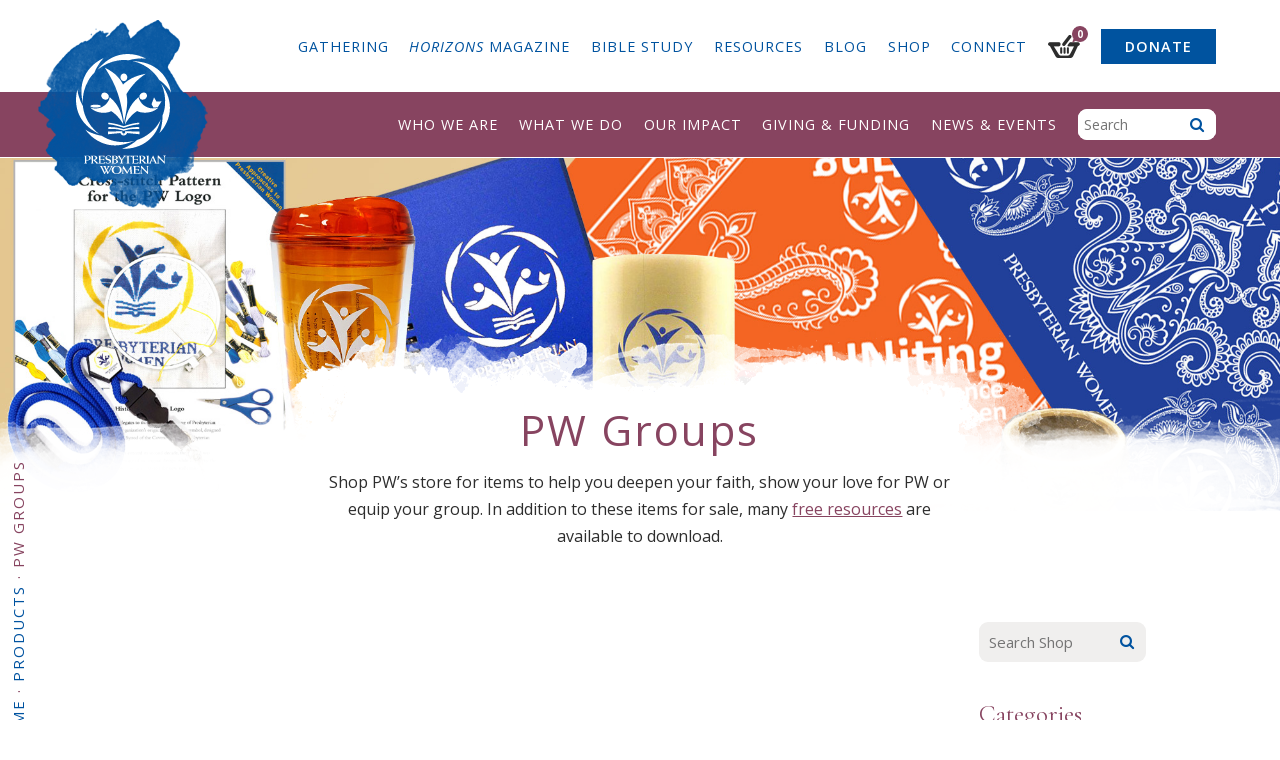

--- FILE ---
content_type: text/html; charset=UTF-8
request_url: https://www.presbyterianwomen.org/product-tag/pw-groups/
body_size: 169208
content:
<!DOCTYPE html>
<html lang="en-US" class="no-js">
	<head>
		<meta charset="UTF-8">
<script type="text/javascript">
/* <![CDATA[ */
var gform;gform||(document.addEventListener("gform_main_scripts_loaded",function(){gform.scriptsLoaded=!0}),document.addEventListener("gform/theme/scripts_loaded",function(){gform.themeScriptsLoaded=!0}),window.addEventListener("DOMContentLoaded",function(){gform.domLoaded=!0}),gform={domLoaded:!1,scriptsLoaded:!1,themeScriptsLoaded:!1,isFormEditor:()=>"function"==typeof InitializeEditor,callIfLoaded:function(o){return!(!gform.domLoaded||!gform.scriptsLoaded||!gform.themeScriptsLoaded&&!gform.isFormEditor()||(gform.isFormEditor()&&console.warn("The use of gform.initializeOnLoaded() is deprecated in the form editor context and will be removed in Gravity Forms 3.1."),o(),0))},initializeOnLoaded:function(o){gform.callIfLoaded(o)||(document.addEventListener("gform_main_scripts_loaded",()=>{gform.scriptsLoaded=!0,gform.callIfLoaded(o)}),document.addEventListener("gform/theme/scripts_loaded",()=>{gform.themeScriptsLoaded=!0,gform.callIfLoaded(o)}),window.addEventListener("DOMContentLoaded",()=>{gform.domLoaded=!0,gform.callIfLoaded(o)}))},hooks:{action:{},filter:{}},addAction:function(o,r,e,t){gform.addHook("action",o,r,e,t)},addFilter:function(o,r,e,t){gform.addHook("filter",o,r,e,t)},doAction:function(o){gform.doHook("action",o,arguments)},applyFilters:function(o){return gform.doHook("filter",o,arguments)},removeAction:function(o,r){gform.removeHook("action",o,r)},removeFilter:function(o,r,e){gform.removeHook("filter",o,r,e)},addHook:function(o,r,e,t,n){null==gform.hooks[o][r]&&(gform.hooks[o][r]=[]);var d=gform.hooks[o][r];null==n&&(n=r+"_"+d.length),gform.hooks[o][r].push({tag:n,callable:e,priority:t=null==t?10:t})},doHook:function(r,o,e){var t;if(e=Array.prototype.slice.call(e,1),null!=gform.hooks[r][o]&&((o=gform.hooks[r][o]).sort(function(o,r){return o.priority-r.priority}),o.forEach(function(o){"function"!=typeof(t=o.callable)&&(t=window[t]),"action"==r?t.apply(null,e):e[0]=t.apply(null,e)})),"filter"==r)return e[0]},removeHook:function(o,r,t,n){var e;null!=gform.hooks[o][r]&&(e=(e=gform.hooks[o][r]).filter(function(o,r,e){return!!(null!=n&&n!=o.tag||null!=t&&t!=o.priority)}),gform.hooks[o][r]=e)}});
/* ]]> */
</script>

		<meta http-equiv="X-UA-Compatible" content="IE=edge">
		<meta name="viewport" content="width=device-width, initial-scale=1">
		<script>(function(html){html.className = html.className.replace(/\bno-js\b/,'js')})(document.documentElement);</script>
<script type="text/template" id="freeze-table-template">
  <div class="frzTbl antiscroll-wrap frzTbl--scrolled-to-left-edge">
    <div class="frzTbl-scroll-overlay antiscroll-inner">
        <div class="frzTbl-scroll-overlay__inner"></div>
    </div>
    <div class="frzTbl-content-wrapper">

        <!-- sticky outer heading -->
        <div class="frzTbl-fixed-heading-wrapper-outer">          
          <div class="frzTbl-fixed-heading-wrapper">
            <div class="frzTbl-fixed-heading-wrapper__inner">
              {{heading}}
            </div>    
          </div>
        </div>

        <!-- column shadows -->
        <div class="frzTbl-frozen-columns-wrapper">
          <!-- left -->
          <div class="frzTbl-frozen-columns-wrapper__columns frzTbl-frozen-columns-wrapper__columns--left {{hide-left-column}}"></div>
          <!-- right -->            
          <div class="frzTbl-frozen-columns-wrapper__columns frzTbl-frozen-columns-wrapper__columns--right {{hide-right-column}}"></div>
        </div>

        <!-- table -->
        <div class="frzTbl-table-wrapper">
          <div class="frzTbl-table-wrapper__inner">
            <div class="frzTbl-table-placeholder"></div>
          </div>
        </div>

    </div>
  </div>
</script><script type="text/template" id="tmpl-wcpt-product-form-loading-modal">
  <div class="wcpt-modal wcpt-product-form-loading-modal" data-wcpt-product-id="{{{ data.product_id }}}">
    <div class="wcpt-modal-content">
      <div class="wcpt-close-modal">
        <!-- close 'x' icon svg -->
        <span class="wcpt-icon wcpt-icon-x wcpt-close-modal-icon">
          <svg xmlns="http://www.w3.org/2000/svg" width="24" height="24" viewBox="0 0 24 24" fill="none" stroke="currentColor" stroke-width="2" stroke-linecap="round" stroke-linejoin="round" class="feather feather-x"><line x1="18" y1="6" x2="6" y2="18"></line><line x1="6" y1="6" x2="18" y2="18"></line>
          </svg>
        </span>
      </div>
      <span class="wcpt-product-form-loading-text">
        <i class="wcpt-ajax-badge">
          <!-- ajax loading icon svg -->
          <svg xmlns="http://www.w3.org/2000/svg" width="24" height="24" viewBox="0 0 24 24" fill="none" stroke="currentColor" stroke-width="2" stroke-linecap="round" stroke-linejoin="round" class="feather feather-loader" color="#384047">
            <line x1="12" y1="2" x2="12" y2="6"></line><line x1="12" y1="18" x2="12" y2="22"></line><line x1="4.93" y1="4.93" x2="7.76" y2="7.76"></line><line x1="16.24" y1="16.24" x2="19.07" y2="19.07"></line><line x1="2" y1="12" x2="6" y2="12"></line><line x1="18" y1="12" x2="22" y2="12"></line><line x1="4.93" y1="19.07" x2="7.76" y2="16.24"></line><line x1="16.24" y1="7.76" x2="19.07" y2="4.93"></line>
          </svg>
        </i>

        Loading&hellip;      </span>
    </div>
  </div>
</script>
<script type="text/template" id="tmpl-wcpt-cart-checkbox-trigger">
	<div 
		class="wcpt-cart-checkbox-trigger"
		data-wcpt-redirect-url=""
	>
		<style media="screen">
	@media(min-width:1200px){
		.wcpt-cart-checkbox-trigger {
			display: inline-block;
					}
	}
	@media(max-width:1100px){
		.wcpt-cart-checkbox-trigger {
			display: inline-block;
		}
	}

	.wcpt-cart-checkbox-trigger {
		background-color : #4CAF50; border-color : rgba(0, 0, 0, .1); color : rgba(255, 255, 255); 	}

</style>
		<span 
      class="wcpt-icon wcpt-icon-shopping-bag wcpt-cart-checkbox-trigger__shopping-icon "    ><svg xmlns="http://www.w3.org/2000/svg" width="24" height="24" viewBox="0 0 24 24" fill="none" stroke="currentColor" stroke-width="2" stroke-linecap="round" stroke-linejoin="round" class="feather feather-shopping-bag"><path d="M6 2L3 6v14a2 2 0 0 0 2 2h14a2 2 0 0 0 2-2V6l-3-4z"></path><line x1="3" y1="6" x2="21" y2="6"></line><path d="M16 10a4 4 0 0 1-8 0"></path></svg></span>		<span class="wcpt-cart-checkbox-trigger__text">Add selected (<span class="wcpt-total-selected"></span>) to cart</span>
		<span class="wcpt-cart-checkbox-trigger__close">✕</span>
	</div>
</script><meta name='robots' content='index, follow, max-image-preview:large, max-snippet:-1, max-video-preview:-1' />
	<style>img:is([sizes="auto" i], [sizes^="auto," i]) { contain-intrinsic-size: 3000px 1500px }</style>
	
	<!-- This site is optimized with the Yoast SEO plugin v26.7 - https://yoast.com/wordpress/plugins/seo/ -->
	<title>PW Groups Archives &#8211; Presbyterian Women</title>
	<link rel="canonical" href="https://www.presbyterianwomen.org/product-tag/pw-groups/" />
	<meta property="og:locale" content="en_US" />
	<meta property="og:type" content="article" />
	<meta property="og:title" content="PW Groups Archives &#8211; Presbyterian Women" />
	<meta property="og:url" content="https://www.presbyterianwomen.org/product-tag/pw-groups/" />
	<meta property="og:site_name" content="Presbyterian Women" />
	<meta name="twitter:card" content="summary_large_image" />
	<meta name="twitter:site" content="@PWPCUSA" />
	<script type="application/ld+json" class="yoast-schema-graph">{"@context":"https://schema.org","@graph":[{"@type":"CollectionPage","@id":"https://www.presbyterianwomen.org/product-tag/pw-groups/","url":"https://www.presbyterianwomen.org/product-tag/pw-groups/","name":"PW Groups Archives &#8211; Presbyterian Women","isPartOf":{"@id":"https://www.presbyterianwomen.org/#website"},"primaryImageOfPage":{"@id":"https://www.presbyterianwomen.org/product-tag/pw-groups/#primaryimage"},"image":{"@id":"https://www.presbyterianwomen.org/product-tag/pw-groups/#primaryimage"},"thumbnailUrl":"https://www.presbyterianwomen.org/wp-content/uploads/2017/07/PWR10046-Becoming-the-Beloved-packet-1.jpg","breadcrumb":{"@id":"https://www.presbyterianwomen.org/product-tag/pw-groups/#breadcrumb"},"inLanguage":"en-US"},{"@type":"ImageObject","inLanguage":"en-US","@id":"https://www.presbyterianwomen.org/product-tag/pw-groups/#primaryimage","url":"https://www.presbyterianwomen.org/wp-content/uploads/2017/07/PWR10046-Becoming-the-Beloved-packet-1.jpg","contentUrl":"https://www.presbyterianwomen.org/wp-content/uploads/2017/07/PWR10046-Becoming-the-Beloved-packet-1.jpg","width":1800,"height":2329,"caption":"Becoming the Beloved packet"},{"@type":"BreadcrumbList","@id":"https://www.presbyterianwomen.org/product-tag/pw-groups/#breadcrumb","itemListElement":[{"@type":"ListItem","position":1,"name":"Home","item":"https://www.presbyterianwomen.org/"},{"@type":"ListItem","position":2,"name":"PW Groups"}]},{"@type":"WebSite","@id":"https://www.presbyterianwomen.org/#website","url":"https://www.presbyterianwomen.org/","name":"Presbyterian Women","description":"Presbyterian Women, Inc., is the women’s organization in the Presbyterian Church (U.S.A.).","publisher":{"@id":"https://www.presbyterianwomen.org/#organization"},"potentialAction":[{"@type":"SearchAction","target":{"@type":"EntryPoint","urlTemplate":"https://www.presbyterianwomen.org/?s={search_term_string}"},"query-input":{"@type":"PropertyValueSpecification","valueRequired":true,"valueName":"search_term_string"}}],"inLanguage":"en-US"},{"@type":"Organization","@id":"https://www.presbyterianwomen.org/#organization","name":"Presbyterian Women, Inc.","url":"https://www.presbyterianwomen.org/","logo":{"@type":"ImageObject","inLanguage":"en-US","@id":"https://www.presbyterianwomen.org/#/schema/logo/image/","url":"https://www.presbyterianwomen.org/wp-content/uploads/2016/11/logo_pw_4c.jpg","contentUrl":"https://www.presbyterianwomen.org/wp-content/uploads/2016/11/logo_pw_4c.jpg","width":1233,"height":1562,"caption":"Presbyterian Women, Inc."},"image":{"@id":"https://www.presbyterianwomen.org/#/schema/logo/image/"},"sameAs":["https://www.facebook.com/presbyterianwomenpcusa/","https://x.com/PWPCUSA","https://www.instagram.com/presbyterianwomenpcusa/","https://www.pinterest.com/pwpcusa/","https://www.youtube.com/user/PresbyterianWomen"]}]}</script>
	<!-- / Yoast SEO plugin. -->


<link rel='dns-prefetch' href='//www.googletagmanager.com' />
<link rel='dns-prefetch' href='//static.addtoany.com' />
<link rel='dns-prefetch' href='//a.omappapi.com' />
<link rel='dns-prefetch' href='//fonts.googleapis.com' />
<link rel="alternate" type="application/rss+xml" title="Presbyterian Women &raquo; PW Groups Tag Feed" href="https://www.presbyterianwomen.org/product-tag/pw-groups/feed/" />
		<!-- This site uses the Google Analytics by MonsterInsights plugin v9.11.1 - Using Analytics tracking - https://www.monsterinsights.com/ -->
							<script src="//www.googletagmanager.com/gtag/js?id=G-8HP2Z7FWJN"  data-cfasync="false" data-wpfc-render="false" type="text/javascript" async></script>
			<script data-cfasync="false" data-wpfc-render="false" type="text/javascript">
				var mi_version = '9.11.1';
				var mi_track_user = true;
				var mi_no_track_reason = '';
								var MonsterInsightsDefaultLocations = {"page_location":"https:\/\/www.presbyterianwomen.org\/product-tag\/pw-groups\/"};
								if ( typeof MonsterInsightsPrivacyGuardFilter === 'function' ) {
					var MonsterInsightsLocations = (typeof MonsterInsightsExcludeQuery === 'object') ? MonsterInsightsPrivacyGuardFilter( MonsterInsightsExcludeQuery ) : MonsterInsightsPrivacyGuardFilter( MonsterInsightsDefaultLocations );
				} else {
					var MonsterInsightsLocations = (typeof MonsterInsightsExcludeQuery === 'object') ? MonsterInsightsExcludeQuery : MonsterInsightsDefaultLocations;
				}

								var disableStrs = [
										'ga-disable-G-8HP2Z7FWJN',
									];

				/* Function to detect opted out users */
				function __gtagTrackerIsOptedOut() {
					for (var index = 0; index < disableStrs.length; index++) {
						if (document.cookie.indexOf(disableStrs[index] + '=true') > -1) {
							return true;
						}
					}

					return false;
				}

				/* Disable tracking if the opt-out cookie exists. */
				if (__gtagTrackerIsOptedOut()) {
					for (var index = 0; index < disableStrs.length; index++) {
						window[disableStrs[index]] = true;
					}
				}

				/* Opt-out function */
				function __gtagTrackerOptout() {
					for (var index = 0; index < disableStrs.length; index++) {
						document.cookie = disableStrs[index] + '=true; expires=Thu, 31 Dec 2099 23:59:59 UTC; path=/';
						window[disableStrs[index]] = true;
					}
				}

				if ('undefined' === typeof gaOptout) {
					function gaOptout() {
						__gtagTrackerOptout();
					}
				}
								window.dataLayer = window.dataLayer || [];

				window.MonsterInsightsDualTracker = {
					helpers: {},
					trackers: {},
				};
				if (mi_track_user) {
					function __gtagDataLayer() {
						dataLayer.push(arguments);
					}

					function __gtagTracker(type, name, parameters) {
						if (!parameters) {
							parameters = {};
						}

						if (parameters.send_to) {
							__gtagDataLayer.apply(null, arguments);
							return;
						}

						if (type === 'event') {
														parameters.send_to = monsterinsights_frontend.v4_id;
							var hookName = name;
							if (typeof parameters['event_category'] !== 'undefined') {
								hookName = parameters['event_category'] + ':' + name;
							}

							if (typeof MonsterInsightsDualTracker.trackers[hookName] !== 'undefined') {
								MonsterInsightsDualTracker.trackers[hookName](parameters);
							} else {
								__gtagDataLayer('event', name, parameters);
							}
							
						} else {
							__gtagDataLayer.apply(null, arguments);
						}
					}

					__gtagTracker('js', new Date());
					__gtagTracker('set', {
						'developer_id.dZGIzZG': true,
											});
					if ( MonsterInsightsLocations.page_location ) {
						__gtagTracker('set', MonsterInsightsLocations);
					}
										__gtagTracker('config', 'G-8HP2Z7FWJN', {"allow_anchor":"true","forceSSL":"true","page_path":location.pathname + location.search + location.hash} );
										window.gtag = __gtagTracker;										(function () {
						/* https://developers.google.com/analytics/devguides/collection/analyticsjs/ */
						/* ga and __gaTracker compatibility shim. */
						var noopfn = function () {
							return null;
						};
						var newtracker = function () {
							return new Tracker();
						};
						var Tracker = function () {
							return null;
						};
						var p = Tracker.prototype;
						p.get = noopfn;
						p.set = noopfn;
						p.send = function () {
							var args = Array.prototype.slice.call(arguments);
							args.unshift('send');
							__gaTracker.apply(null, args);
						};
						var __gaTracker = function () {
							var len = arguments.length;
							if (len === 0) {
								return;
							}
							var f = arguments[len - 1];
							if (typeof f !== 'object' || f === null || typeof f.hitCallback !== 'function') {
								if ('send' === arguments[0]) {
									var hitConverted, hitObject = false, action;
									if ('event' === arguments[1]) {
										if ('undefined' !== typeof arguments[3]) {
											hitObject = {
												'eventAction': arguments[3],
												'eventCategory': arguments[2],
												'eventLabel': arguments[4],
												'value': arguments[5] ? arguments[5] : 1,
											}
										}
									}
									if ('pageview' === arguments[1]) {
										if ('undefined' !== typeof arguments[2]) {
											hitObject = {
												'eventAction': 'page_view',
												'page_path': arguments[2],
											}
										}
									}
									if (typeof arguments[2] === 'object') {
										hitObject = arguments[2];
									}
									if (typeof arguments[5] === 'object') {
										Object.assign(hitObject, arguments[5]);
									}
									if ('undefined' !== typeof arguments[1].hitType) {
										hitObject = arguments[1];
										if ('pageview' === hitObject.hitType) {
											hitObject.eventAction = 'page_view';
										}
									}
									if (hitObject) {
										action = 'timing' === arguments[1].hitType ? 'timing_complete' : hitObject.eventAction;
										hitConverted = mapArgs(hitObject);
										__gtagTracker('event', action, hitConverted);
									}
								}
								return;
							}

							function mapArgs(args) {
								var arg, hit = {};
								var gaMap = {
									'eventCategory': 'event_category',
									'eventAction': 'event_action',
									'eventLabel': 'event_label',
									'eventValue': 'event_value',
									'nonInteraction': 'non_interaction',
									'timingCategory': 'event_category',
									'timingVar': 'name',
									'timingValue': 'value',
									'timingLabel': 'event_label',
									'page': 'page_path',
									'location': 'page_location',
									'title': 'page_title',
									'referrer' : 'page_referrer',
								};
								for (arg in args) {
																		if (!(!args.hasOwnProperty(arg) || !gaMap.hasOwnProperty(arg))) {
										hit[gaMap[arg]] = args[arg];
									} else {
										hit[arg] = args[arg];
									}
								}
								return hit;
							}

							try {
								f.hitCallback();
							} catch (ex) {
							}
						};
						__gaTracker.create = newtracker;
						__gaTracker.getByName = newtracker;
						__gaTracker.getAll = function () {
							return [];
						};
						__gaTracker.remove = noopfn;
						__gaTracker.loaded = true;
						window['__gaTracker'] = __gaTracker;
					})();
									} else {
										console.log("");
					(function () {
						function __gtagTracker() {
							return null;
						}

						window['__gtagTracker'] = __gtagTracker;
						window['gtag'] = __gtagTracker;
					})();
									}
			</script>
							<!-- / Google Analytics by MonsterInsights -->
		<!-- www.presbyterianwomen.org is managing ads with Advanced Ads 2.0.16 – https://wpadvancedads.com/ --><script id="presb-ready">
			window.advanced_ads_ready=function(e,a){a=a||"complete";var d=function(e){return"interactive"===a?"loading"!==e:"complete"===e};d(document.readyState)?e():document.addEventListener("readystatechange",(function(a){d(a.target.readyState)&&e()}),{once:"interactive"===a})},window.advanced_ads_ready_queue=window.advanced_ads_ready_queue||[];		</script>
		<link rel='stylesheet' id='wp-block-library-css' href='https://www.presbyterianwomen.org/wp-includes/css/dist/block-library/style.min.css?ver=6.7.4' type='text/css' media='all' />
<style id='classic-theme-styles-inline-css' type='text/css'>
/*! This file is auto-generated */
.wp-block-button__link{color:#fff;background-color:#32373c;border-radius:9999px;box-shadow:none;text-decoration:none;padding:calc(.667em + 2px) calc(1.333em + 2px);font-size:1.125em}.wp-block-file__button{background:#32373c;color:#fff;text-decoration:none}
</style>
<style id='global-styles-inline-css' type='text/css'>
:root{--wp--preset--aspect-ratio--square: 1;--wp--preset--aspect-ratio--4-3: 4/3;--wp--preset--aspect-ratio--3-4: 3/4;--wp--preset--aspect-ratio--3-2: 3/2;--wp--preset--aspect-ratio--2-3: 2/3;--wp--preset--aspect-ratio--16-9: 16/9;--wp--preset--aspect-ratio--9-16: 9/16;--wp--preset--color--black: #000000;--wp--preset--color--cyan-bluish-gray: #abb8c3;--wp--preset--color--white: #ffffff;--wp--preset--color--pale-pink: #f78da7;--wp--preset--color--vivid-red: #cf2e2e;--wp--preset--color--luminous-vivid-orange: #ff6900;--wp--preset--color--luminous-vivid-amber: #fcb900;--wp--preset--color--light-green-cyan: #7bdcb5;--wp--preset--color--vivid-green-cyan: #00d084;--wp--preset--color--pale-cyan-blue: #8ed1fc;--wp--preset--color--vivid-cyan-blue: #0693e3;--wp--preset--color--vivid-purple: #9b51e0;--wp--preset--gradient--vivid-cyan-blue-to-vivid-purple: linear-gradient(135deg,rgba(6,147,227,1) 0%,rgb(155,81,224) 100%);--wp--preset--gradient--light-green-cyan-to-vivid-green-cyan: linear-gradient(135deg,rgb(122,220,180) 0%,rgb(0,208,130) 100%);--wp--preset--gradient--luminous-vivid-amber-to-luminous-vivid-orange: linear-gradient(135deg,rgba(252,185,0,1) 0%,rgba(255,105,0,1) 100%);--wp--preset--gradient--luminous-vivid-orange-to-vivid-red: linear-gradient(135deg,rgba(255,105,0,1) 0%,rgb(207,46,46) 100%);--wp--preset--gradient--very-light-gray-to-cyan-bluish-gray: linear-gradient(135deg,rgb(238,238,238) 0%,rgb(169,184,195) 100%);--wp--preset--gradient--cool-to-warm-spectrum: linear-gradient(135deg,rgb(74,234,220) 0%,rgb(151,120,209) 20%,rgb(207,42,186) 40%,rgb(238,44,130) 60%,rgb(251,105,98) 80%,rgb(254,248,76) 100%);--wp--preset--gradient--blush-light-purple: linear-gradient(135deg,rgb(255,206,236) 0%,rgb(152,150,240) 100%);--wp--preset--gradient--blush-bordeaux: linear-gradient(135deg,rgb(254,205,165) 0%,rgb(254,45,45) 50%,rgb(107,0,62) 100%);--wp--preset--gradient--luminous-dusk: linear-gradient(135deg,rgb(255,203,112) 0%,rgb(199,81,192) 50%,rgb(65,88,208) 100%);--wp--preset--gradient--pale-ocean: linear-gradient(135deg,rgb(255,245,203) 0%,rgb(182,227,212) 50%,rgb(51,167,181) 100%);--wp--preset--gradient--electric-grass: linear-gradient(135deg,rgb(202,248,128) 0%,rgb(113,206,126) 100%);--wp--preset--gradient--midnight: linear-gradient(135deg,rgb(2,3,129) 0%,rgb(40,116,252) 100%);--wp--preset--font-size--small: 13px;--wp--preset--font-size--medium: 20px;--wp--preset--font-size--large: 36px;--wp--preset--font-size--x-large: 42px;--wp--preset--spacing--20: 0.44rem;--wp--preset--spacing--30: 0.67rem;--wp--preset--spacing--40: 1rem;--wp--preset--spacing--50: 1.5rem;--wp--preset--spacing--60: 2.25rem;--wp--preset--spacing--70: 3.38rem;--wp--preset--spacing--80: 5.06rem;--wp--preset--shadow--natural: 6px 6px 9px rgba(0, 0, 0, 0.2);--wp--preset--shadow--deep: 12px 12px 50px rgba(0, 0, 0, 0.4);--wp--preset--shadow--sharp: 6px 6px 0px rgba(0, 0, 0, 0.2);--wp--preset--shadow--outlined: 6px 6px 0px -3px rgba(255, 255, 255, 1), 6px 6px rgba(0, 0, 0, 1);--wp--preset--shadow--crisp: 6px 6px 0px rgba(0, 0, 0, 1);}:where(.is-layout-flex){gap: 0.5em;}:where(.is-layout-grid){gap: 0.5em;}body .is-layout-flex{display: flex;}.is-layout-flex{flex-wrap: wrap;align-items: center;}.is-layout-flex > :is(*, div){margin: 0;}body .is-layout-grid{display: grid;}.is-layout-grid > :is(*, div){margin: 0;}:where(.wp-block-columns.is-layout-flex){gap: 2em;}:where(.wp-block-columns.is-layout-grid){gap: 2em;}:where(.wp-block-post-template.is-layout-flex){gap: 1.25em;}:where(.wp-block-post-template.is-layout-grid){gap: 1.25em;}.has-black-color{color: var(--wp--preset--color--black) !important;}.has-cyan-bluish-gray-color{color: var(--wp--preset--color--cyan-bluish-gray) !important;}.has-white-color{color: var(--wp--preset--color--white) !important;}.has-pale-pink-color{color: var(--wp--preset--color--pale-pink) !important;}.has-vivid-red-color{color: var(--wp--preset--color--vivid-red) !important;}.has-luminous-vivid-orange-color{color: var(--wp--preset--color--luminous-vivid-orange) !important;}.has-luminous-vivid-amber-color{color: var(--wp--preset--color--luminous-vivid-amber) !important;}.has-light-green-cyan-color{color: var(--wp--preset--color--light-green-cyan) !important;}.has-vivid-green-cyan-color{color: var(--wp--preset--color--vivid-green-cyan) !important;}.has-pale-cyan-blue-color{color: var(--wp--preset--color--pale-cyan-blue) !important;}.has-vivid-cyan-blue-color{color: var(--wp--preset--color--vivid-cyan-blue) !important;}.has-vivid-purple-color{color: var(--wp--preset--color--vivid-purple) !important;}.has-black-background-color{background-color: var(--wp--preset--color--black) !important;}.has-cyan-bluish-gray-background-color{background-color: var(--wp--preset--color--cyan-bluish-gray) !important;}.has-white-background-color{background-color: var(--wp--preset--color--white) !important;}.has-pale-pink-background-color{background-color: var(--wp--preset--color--pale-pink) !important;}.has-vivid-red-background-color{background-color: var(--wp--preset--color--vivid-red) !important;}.has-luminous-vivid-orange-background-color{background-color: var(--wp--preset--color--luminous-vivid-orange) !important;}.has-luminous-vivid-amber-background-color{background-color: var(--wp--preset--color--luminous-vivid-amber) !important;}.has-light-green-cyan-background-color{background-color: var(--wp--preset--color--light-green-cyan) !important;}.has-vivid-green-cyan-background-color{background-color: var(--wp--preset--color--vivid-green-cyan) !important;}.has-pale-cyan-blue-background-color{background-color: var(--wp--preset--color--pale-cyan-blue) !important;}.has-vivid-cyan-blue-background-color{background-color: var(--wp--preset--color--vivid-cyan-blue) !important;}.has-vivid-purple-background-color{background-color: var(--wp--preset--color--vivid-purple) !important;}.has-black-border-color{border-color: var(--wp--preset--color--black) !important;}.has-cyan-bluish-gray-border-color{border-color: var(--wp--preset--color--cyan-bluish-gray) !important;}.has-white-border-color{border-color: var(--wp--preset--color--white) !important;}.has-pale-pink-border-color{border-color: var(--wp--preset--color--pale-pink) !important;}.has-vivid-red-border-color{border-color: var(--wp--preset--color--vivid-red) !important;}.has-luminous-vivid-orange-border-color{border-color: var(--wp--preset--color--luminous-vivid-orange) !important;}.has-luminous-vivid-amber-border-color{border-color: var(--wp--preset--color--luminous-vivid-amber) !important;}.has-light-green-cyan-border-color{border-color: var(--wp--preset--color--light-green-cyan) !important;}.has-vivid-green-cyan-border-color{border-color: var(--wp--preset--color--vivid-green-cyan) !important;}.has-pale-cyan-blue-border-color{border-color: var(--wp--preset--color--pale-cyan-blue) !important;}.has-vivid-cyan-blue-border-color{border-color: var(--wp--preset--color--vivid-cyan-blue) !important;}.has-vivid-purple-border-color{border-color: var(--wp--preset--color--vivid-purple) !important;}.has-vivid-cyan-blue-to-vivid-purple-gradient-background{background: var(--wp--preset--gradient--vivid-cyan-blue-to-vivid-purple) !important;}.has-light-green-cyan-to-vivid-green-cyan-gradient-background{background: var(--wp--preset--gradient--light-green-cyan-to-vivid-green-cyan) !important;}.has-luminous-vivid-amber-to-luminous-vivid-orange-gradient-background{background: var(--wp--preset--gradient--luminous-vivid-amber-to-luminous-vivid-orange) !important;}.has-luminous-vivid-orange-to-vivid-red-gradient-background{background: var(--wp--preset--gradient--luminous-vivid-orange-to-vivid-red) !important;}.has-very-light-gray-to-cyan-bluish-gray-gradient-background{background: var(--wp--preset--gradient--very-light-gray-to-cyan-bluish-gray) !important;}.has-cool-to-warm-spectrum-gradient-background{background: var(--wp--preset--gradient--cool-to-warm-spectrum) !important;}.has-blush-light-purple-gradient-background{background: var(--wp--preset--gradient--blush-light-purple) !important;}.has-blush-bordeaux-gradient-background{background: var(--wp--preset--gradient--blush-bordeaux) !important;}.has-luminous-dusk-gradient-background{background: var(--wp--preset--gradient--luminous-dusk) !important;}.has-pale-ocean-gradient-background{background: var(--wp--preset--gradient--pale-ocean) !important;}.has-electric-grass-gradient-background{background: var(--wp--preset--gradient--electric-grass) !important;}.has-midnight-gradient-background{background: var(--wp--preset--gradient--midnight) !important;}.has-small-font-size{font-size: var(--wp--preset--font-size--small) !important;}.has-medium-font-size{font-size: var(--wp--preset--font-size--medium) !important;}.has-large-font-size{font-size: var(--wp--preset--font-size--large) !important;}.has-x-large-font-size{font-size: var(--wp--preset--font-size--x-large) !important;}
:where(.wp-block-post-template.is-layout-flex){gap: 1.25em;}:where(.wp-block-post-template.is-layout-grid){gap: 1.25em;}
:where(.wp-block-columns.is-layout-flex){gap: 2em;}:where(.wp-block-columns.is-layout-grid){gap: 2em;}
:root :where(.wp-block-pullquote){font-size: 1.5em;line-height: 1.6;}
</style>
<link rel='stylesheet' id='antiscroll-css' href='https://www.presbyterianwomen.org/wp-content/plugins/wc-product-table-lite/assets/antiscroll/css.min.css?ver=3.9.7' type='text/css' media='all' />
<link rel='stylesheet' id='freeze_table-css' href='https://www.presbyterianwomen.org/wp-content/plugins/wc-product-table-lite/assets/freeze_table_v2/css.min.css?ver=3.9.7' type='text/css' media='all' />
<link rel='stylesheet' id='photoswipe-css' href='https://www.presbyterianwomen.org/wp-content/plugins/woocommerce/assets/css/photoswipe/photoswipe.min.css?ver=3.9.7' type='text/css' media='all' />
<link rel='stylesheet' id='photoswipe-default-skin-css' href='https://www.presbyterianwomen.org/wp-content/plugins/woocommerce/assets/css/photoswipe/default-skin/default-skin.min.css?ver=3.9.7' type='text/css' media='all' />
<link rel='stylesheet' id='multirange-css' href='https://www.presbyterianwomen.org/wp-content/plugins/wc-product-table-lite/assets/multirange/css.min.css?ver=3.9.7' type='text/css' media='all' />
<link rel='stylesheet' id='wcpt-css' href='https://www.presbyterianwomen.org/wp-content/plugins/wc-product-table-lite/assets/css.min.css?ver=3.9.7' type='text/css' media='all' />
<style id='wcpt-inline-css' type='text/css'>

    .mejs-button>button {
      background: transparent url(https://www.presbyterianwomen.org/wp-includes/js/mediaelement/mejs-controls.svg) !important;
    }
    .mejs-mute>button {
      background-position: -60px 0 !important;
    }    
    .mejs-unmute>button {
      background-position: -40px 0 !important;
    }    
    .mejs-pause>button {
      background-position: -20px 0 !important;
    }    
  
</style>
<link rel='stylesheet' id='mediaelement-css' href='https://www.presbyterianwomen.org/wp-includes/js/mediaelement/mediaelementplayer-legacy.min.css?ver=4.2.17' type='text/css' media='all' />
<link rel='stylesheet' id='wp-mediaelement-css' href='https://www.presbyterianwomen.org/wp-includes/js/mediaelement/wp-mediaelement.min.css?ver=6.7.4' type='text/css' media='all' />
<link rel='stylesheet' id='woocommerce-layout-css' href='https://www.presbyterianwomen.org/wp-content/plugins/woocommerce/assets/css/woocommerce-layout.css?ver=10.3.7' type='text/css' media='all' />
<link rel='stylesheet' id='woocommerce-smallscreen-css' href='https://www.presbyterianwomen.org/wp-content/plugins/woocommerce/assets/css/woocommerce-smallscreen.css?ver=10.3.7' type='text/css' media='only screen and (max-width: 768px)' />
<link rel='stylesheet' id='woocommerce-general-css' href='https://www.presbyterianwomen.org/wp-content/plugins/woocommerce/assets/css/woocommerce.css?ver=10.3.7' type='text/css' media='all' />
<style id='woocommerce-inline-inline-css' type='text/css'>
.woocommerce form .form-row .required { visibility: visible; }
</style>
<link rel='stylesheet' id='brands-styles-css' href='https://www.presbyterianwomen.org/wp-content/plugins/woocommerce/assets/css/brands.css?ver=10.3.7' type='text/css' media='all' />
<link rel='stylesheet' id='google-fonts-css' href='https://fonts.googleapis.com/css?family=Cormorant+Garamond%3A400%2C400i%7COpen+Sans%3A300%2C400%2C400i%2C600%2C700%7CSatisfy&#038;ver=6.7.4' type='text/css' media='all' />
<link rel='stylesheet' id='theme-css' href='https://www.presbyterianwomen.org/wp-content/themes/makespace-child/style.css?ver=201907030905' type='text/css' media='all' />
<link rel='stylesheet' id='tablepress-default-css' href='https://www.presbyterianwomen.org/wp-content/plugins/tablepress/css/build/default.css?ver=3.2.6' type='text/css' media='all' />
<link rel='stylesheet' id='sv-wc-payment-gateway-payment-form-v5_10_4-css' href='https://www.presbyterianwomen.org/wp-content/plugins/woocommerce-gateway-authorize-net-cim/vendor/skyverge/wc-plugin-framework/woocommerce/payment-gateway/assets/css/frontend/sv-wc-payment-gateway-payment-form.min.css?ver=5.10.4' type='text/css' media='all' />
<link rel='stylesheet' id='addtoany-css' href='https://www.presbyterianwomen.org/wp-content/plugins/add-to-any/addtoany.min.css?ver=1.16' type='text/css' media='all' />
<script type="text/template" id="tmpl-variation-template">
	<div class="woocommerce-variation-description">{{{ data.variation.variation_description }}}</div>
	<div class="woocommerce-variation-price">{{{ data.variation.price_html }}}</div>
	<div class="woocommerce-variation-availability">{{{ data.variation.availability_html }}}</div>
</script>
<script type="text/template" id="tmpl-unavailable-variation-template">
	<p role="alert">Sorry, this product is unavailable. Please choose a different combination.</p>
</script>
<script type="text/javascript" id="woocommerce-google-analytics-integration-gtag-js-after">
/* <![CDATA[ */
/* Google Analytics for WooCommerce (gtag.js) */
					window.dataLayer = window.dataLayer || [];
					function gtag(){dataLayer.push(arguments);}
					// Set up default consent state.
					for ( const mode of [{"analytics_storage":"denied","ad_storage":"denied","ad_user_data":"denied","ad_personalization":"denied","region":["AT","BE","BG","HR","CY","CZ","DK","EE","FI","FR","DE","GR","HU","IS","IE","IT","LV","LI","LT","LU","MT","NL","NO","PL","PT","RO","SK","SI","ES","SE","GB","CH"]}] || [] ) {
						gtag( "consent", "default", { "wait_for_update": 500, ...mode } );
					}
					gtag("js", new Date());
					gtag("set", "developer_id.dOGY3NW", true);
					gtag("config", "394800241", {"track_404":true,"allow_google_signals":false,"logged_in":false,"linker":{"domains":[],"allow_incoming":false},"custom_map":{"dimension1":"logged_in"}});
/* ]]> */
</script>
<script type="text/javascript" src="https://www.presbyterianwomen.org/wp-includes/js/jquery/jquery.min.js?ver=3.7.1" id="jquery-core-js"></script>
<script type="text/javascript" src="https://www.presbyterianwomen.org/wp-includes/js/jquery/jquery-migrate.min.js?ver=3.4.1" id="jquery-migrate-js"></script>
<script type="text/javascript" src="https://www.presbyterianwomen.org/wp-content/plugins/google-analytics-for-wordpress/assets/js/frontend-gtag.min.js?ver=9.11.1" id="monsterinsights-frontend-script-js" async="async" data-wp-strategy="async"></script>
<script data-cfasync="false" data-wpfc-render="false" type="text/javascript" id='monsterinsights-frontend-script-js-extra'>/* <![CDATA[ */
var monsterinsights_frontend = {"js_events_tracking":"true","download_extensions":"doc,pdf,ppt,zip,xls,docx,pptx,xlsx","inbound_paths":"[]","home_url":"https:\/\/www.presbyterianwomen.org","hash_tracking":"true","v4_id":"G-8HP2Z7FWJN"};/* ]]> */
</script>
<script type="text/javascript" id="addtoany-core-js-before">
/* <![CDATA[ */
window.a2a_config=window.a2a_config||{};a2a_config.callbacks=[];a2a_config.overlays=[];a2a_config.templates={};
/* ]]> */
</script>
<script type="text/javascript" defer src="https://static.addtoany.com/menu/page.js" id="addtoany-core-js"></script>
<script type="text/javascript" defer src="https://www.presbyterianwomen.org/wp-content/plugins/add-to-any/addtoany.min.js?ver=1.1" id="addtoany-jquery-js"></script>
<script src='https://www.presbyterianwomen.org/wp-content/plugins/the-events-calendar/common/build/js/underscore-before.js'></script>
<script type="text/javascript" src="https://www.presbyterianwomen.org/wp-includes/js/underscore.min.js?ver=1.13.7" id="underscore-js"></script>
<script src='https://www.presbyterianwomen.org/wp-content/plugins/the-events-calendar/common/build/js/underscore-after.js'></script>
<script type="text/javascript" id="wp-util-js-extra">
/* <![CDATA[ */
var _wpUtilSettings = {"ajax":{"url":"\/wp-admin\/admin-ajax.php"}};
/* ]]> */
</script>
<script type="text/javascript" src="https://www.presbyterianwomen.org/wp-includes/js/wp-util.min.js?ver=6.7.4" id="wp-util-js"></script>
<script type="text/javascript" id="wc-add-to-cart-js-extra">
/* <![CDATA[ */
var wc_add_to_cart_params = {"ajax_url":"\/wp-admin\/admin-ajax.php","wc_ajax_url":"\/?wc-ajax=%%endpoint%%","i18n_view_cart":"View cart","cart_url":"https:\/\/www.presbyterianwomen.org\/cart\/","is_cart":"","cart_redirect_after_add":"no"};
/* ]]> */
</script>
<script type="text/javascript" src="https://www.presbyterianwomen.org/wp-content/plugins/woocommerce/assets/js/frontend/add-to-cart.min.js?ver=10.3.7" id="wc-add-to-cart-js" defer="defer" data-wp-strategy="defer"></script>
<script type="text/javascript" id="wc-add-to-cart-variation-js-extra">
/* <![CDATA[ */
var wc_add_to_cart_variation_params = {"wc_ajax_url":"\/?wc-ajax=%%endpoint%%","i18n_no_matching_variations_text":"Sorry, no products matched your selection. Please choose a different combination.","i18n_make_a_selection_text":"Please select some product options before adding this product to your cart.","i18n_unavailable_text":"Sorry, this product is unavailable. Please choose a different combination.","i18n_reset_alert_text":"Your selection has been reset. Please select some product options before adding this product to your cart."};
/* ]]> */
</script>
<script type="text/javascript" src="https://www.presbyterianwomen.org/wp-content/plugins/woocommerce/assets/js/frontend/add-to-cart-variation.min.js?ver=10.3.7" id="wc-add-to-cart-variation-js" defer="defer" data-wp-strategy="defer"></script>
<script type="text/javascript" src="https://www.presbyterianwomen.org/wp-content/plugins/woocommerce/assets/js/jquery-blockui/jquery.blockUI.min.js?ver=2.7.0-wc.10.3.7" id="wc-jquery-blockui-js" defer="defer" data-wp-strategy="defer"></script>
<script type="text/javascript" src="https://www.presbyterianwomen.org/wp-content/plugins/woocommerce/assets/js/js-cookie/js.cookie.min.js?ver=2.1.4-wc.10.3.7" id="wc-js-cookie-js" defer="defer" data-wp-strategy="defer"></script>
<script type="text/javascript" id="woocommerce-js-extra">
/* <![CDATA[ */
var woocommerce_params = {"ajax_url":"\/wp-admin\/admin-ajax.php","wc_ajax_url":"\/?wc-ajax=%%endpoint%%","i18n_password_show":"Show password","i18n_password_hide":"Hide password"};
/* ]]> */
</script>
<script type="text/javascript" src="https://www.presbyterianwomen.org/wp-content/plugins/woocommerce/assets/js/frontend/woocommerce.min.js?ver=10.3.7" id="woocommerce-js" defer="defer" data-wp-strategy="defer"></script>
<script type="text/javascript" id="theme-js-extra">
/* <![CDATA[ */
var MSWObject = {"ajax_url":"https:\/\/www.presbyterianwomen.org\/wp-admin\/admin-ajax.php","google_map_data":"[]","home_url":"https:\/\/www.presbyterianwomen.org","show_dashboard_link":"0","site_url":"https:\/\/www.presbyterianwomen.org","stylesheet_directory":"https:\/\/www.presbyterianwomen.org\/wp-content\/themes\/makespace-child"};
/* ]]> */
</script>
<script type="text/javascript" src="https://www.presbyterianwomen.org/wp-content/themes/makespace-child/scripts.min.js?ver=6.7.4" id="theme-js"></script>
<script type="text/javascript" id="enhanced-ecommerce-google-analytics-js-extra">
/* <![CDATA[ */
var ConvAioGlobal = {"nonce":"b068632966"};
/* ]]> */
</script>
<script data-cfasync="false" data-no-optimize="1" data-pagespeed-no-defer type="text/javascript" src="https://www.presbyterianwomen.org/wp-content/plugins/enhanced-e-commerce-for-woocommerce-store/public/js/con-gtm-google-analytics.js?ver=7.2.14" id="enhanced-ecommerce-google-analytics-js"></script>
<script data-cfasync="false" data-no-optimize="1" data-pagespeed-no-defer type="text/javascript" id="enhanced-ecommerce-google-analytics-js-after">
/* <![CDATA[ */
tvc_smd={"tvc_wcv":"10.3.7","tvc_wpv":"6.7.4","tvc_eev":"7.2.14","tvc_sub_data":{"sub_id":"76547","cu_id":"66145","pl_id":"1","ga_tra_option":"","ga_property_id":"","ga_measurement_id":"","ga_ads_id":"","ga_gmc_id":"","ga_gmc_id_p":"","op_gtag_js":"0","op_en_e_t":"0","op_rm_t_t":"0","op_dy_rm_t_t":"0","op_li_ga_wi_ads":"0","gmc_is_product_sync":"0","gmc_is_site_verified":"0","gmc_is_domain_claim":"0","gmc_product_count":"0","fb_pixel_id":""}};
/* ]]> */
</script>
<link rel="https://api.w.org/" href="https://www.presbyterianwomen.org/wp-json/" /><link rel="alternate" title="JSON" type="application/json" href="https://www.presbyterianwomen.org/wp-json/wp/v2/product_tag/485" /><meta name="tec-api-version" content="v1"><meta name="tec-api-origin" content="https://www.presbyterianwomen.org"><link rel="alternate" href="https://www.presbyterianwomen.org/wp-json/tribe/events/v1/" /><link rel="icon" type="image/png" href="https://www.presbyterianwomen.org/wp-content/uploads/2017/01/favicon.png">
<link rel="alternate" type="application/rss+xml" title="Presbyterian Women RSS Feed" href="https://www.presbyterianwomen.org/feed/">
	<noscript><style>.woocommerce-product-gallery{ opacity: 1 !important; }</style></noscript>
	        <script data-cfasync="false" data-no-optimize="1" data-pagespeed-no-defer>
            var tvc_lc = 'USD';
        </script>
        <script data-cfasync="false" data-no-optimize="1" data-pagespeed-no-defer>
            var tvc_lc = 'USD';
        </script>
<script data-cfasync="false" data-pagespeed-no-defer type="text/javascript">
      window.dataLayer = window.dataLayer || [];
      dataLayer.push({"event":"begin_datalayer","conv_track_email":"1","conv_track_phone":"1","conv_track_address":"1","conv_track_page_scroll":"1","conv_track_file_download":"1","conv_track_author":"1","conv_track_signup":"1","conv_track_signin":"1"});
    </script>    <!-- Google Tag Manager by Conversios-->
    <script>
      (function(w, d, s, l, i) {
        w[l] = w[l] || [];
        w[l].push({
          'gtm.start': new Date().getTime(),
          event: 'gtm.js'
        });
        var f = d.getElementsByTagName(s)[0],
          j = d.createElement(s),
          dl = l != 'dataLayer' ? '&l=' + l : '';
        j.async = true;
        j.src =
          'https://www.googletagmanager.com/gtm.js?id=' + i + dl;
        f.parentNode.insertBefore(j, f);
      })(window, document, 'script', 'dataLayer', 'GTM-NGTQ2D2P');
    </script>
    <!-- End Google Tag Manager -->
      <script>
      (window.gaDevIds = window.gaDevIds || []).push('5CDcaG');
    </script>
          <script data-cfasync="false" data-no-optimize="1" data-pagespeed-no-defer>
            var tvc_lc = 'USD';
        </script>
        <script data-cfasync="false" data-no-optimize="1" data-pagespeed-no-defer>
            var tvc_lc = 'USD';
        </script>
<link rel="icon" href="https://www.presbyterianwomen.org/wp-content/uploads/2024/06/PW-Color-Logo-website-icon-100x100.jpg" sizes="32x32" />
<link rel="icon" href="https://www.presbyterianwomen.org/wp-content/uploads/2024/06/PW-Color-Logo-website-icon-300x300.jpg" sizes="192x192" />
<link rel="apple-touch-icon" href="https://www.presbyterianwomen.org/wp-content/uploads/2024/06/PW-Color-Logo-website-icon-300x300.jpg" />
<meta name="msapplication-TileImage" content="https://www.presbyterianwomen.org/wp-content/uploads/2024/06/PW-Color-Logo-website-icon-300x300.jpg" />
		<!--[if lt IE 9]>
			<script src="//oss.maxcdn.com/html5shiv/3.7.3/html5shiv.min.js"></script>
			<script src="//oss.maxcdn.com/respond/1.4.2/respond.min.js"></script>
		<![endif]-->
	</head>
	<body class="archive tax-product_tag term-pw-groups term-485 theme-makespace-framework woocommerce woocommerce-page woocommerce-no-js tribe-no-js makespace oohology nav-ocn aa-prefix-presb-">
		<div id="ocn">
			<div id="ocn-inner">
				<div id="ocn-top">
					<a href="https://www.presbyterianwomen.org" title="Presbyterian Women" id="ocn-brand">
						<svg class="logo-small" xmlns="http://www.w3.org/2000/svg" viewBox="0 0 294.5 295.6" width="294.5" height="295.6" preserveAspectRatio="xMinYMin meet"><path class="yellow" d="M180 271.2c-21.5 8.9-47.9 18.1-79.4 11.9-33.5-6.6-58.6-28.7-71.4-46.9 10.4 6.9 16.8 9.2 28.4 13.2 8.5 2.9 13.5 4.2 22.4 5.8 8.7 5.4 17.7 10.3 30.4 14.1 23.3 6.9 45.5 7.3 69.6 1.9z"/><path class="yellow" d="M71.5 249.7c-20.4-11.1-44.2-25.9-59.2-54.2-15.9-30.2-14.2-63.7-8-85 1.2 12.4 3.1 18.9 7.2 30.4 3 8.5 5.2 13.2 9.6 21.1 1.3 10.1 3.1 20.2 8.2 32.5 9.2 22.4 22.9 39.9 42.2 55.2z"/><path class="yellow" d="M20.6 152.4c-4.3-22.9-7.7-50.6 4.9-80.1 13.4-31.4 40.3-51 61-59.8-8.9 8.7-12.8 14.3-19.1 24.7C62.7 45 60.4 49.6 57 58c-7 7.4-13.7 15.1-20.1 26.8-11.6 21.3-16.6 42.9-16.3 67.6z"/><path class="yellow" d="M66.4 49.1c15.4-17.4 35.1-37.2 66.2-45.5 33-8.8 65-.1 84.8 11-12.3-1.6-19.2-1-31.4.4-9 1.1-14 2.1-22.7 4.6-10.2-1-20.4-1.5-33.5.7-24 4-44.1 13.4-63.4 28.8z"/><path class="yellow" d="M175.7 21.8c23.2 1.6 50.9 5.2 76.3 24.8 27 20.8 39.9 51.8 42.6 74-6.2-10.8-10.6-16-19.1-24.7-6.3-6.5-10.2-9.9-17.5-15.2-5.4-8.7-11.2-16.4-21-26.2-16.1-16-37.3-26.7-61.3-32.7z"/><path class="yellow" d="M264.5 92.3c12.8 19.4 26.9 43.6 26.8 75.7-.1 34.1-16.8 63.2-32.8 78.9 4.8-11.5 6.1-18.2 7.9-30.2 1.5-9.4 1.8-14.8 1.8-24.3 3.6-9.6 6.4-18.1 7.7-31.4 2.3-24.2-1.5-46-11.4-68.7z"/><path class="yellow" d="M263.3 203.6c-6.6 22.3-14.5 45.5-39.2 66.1-26.2 21.9-59.4 27.1-81.9 25.7 11.9-3.7 18.2-7 28.7-13.5 7.7-4.7 11.8-7.8 18.6-13.8 9.7-3.4 19.1-7.3 30.1-14.8 19.9-13.7 32.6-27.6 43.7-49.7z"/><path class="blue" d="M147.9 247.9c2.4 0 4.4-2 4.4-4.4 0-.5-.1-2.4-.2-2.8l44.4 1.3v8.2l-38.3-3.7c-1.3 4.4-5.5 7.7-10.4 7.7l.1-6.3z"/><path class="blue" d="M147.9 247.9c-2.4 0-4.4-2-4.4-4.4 0-.5.1-2.4.2-2.8L99.2 242v8.2l38.3-3.7c1.3 4.4 5.5 7.7 10.4 7.7v-6.3zM147.9 239.5c8.6-2.4 13.5-3.9 22.4-5 10-1.2 15.4-.8 25.8-.3v-6.1c-10.1-.4-15.8-.1-25.8 1.4-8.9 1.3-13.8 2.6-22.4 5-8.6-2.4-13.6-3.7-22.4-5-10-1.4-15.8-1.7-25.8-1.4v6.1c10.9-.5 15.8-.9 25.8.3 8.8 1.1 13.7 2.6 22.4 5z"/><path class="blue" d="M147.9 230.2c8.6-2.4 13.2-4.6 22-6.7 10.1-2.4 15.7-3.5 26.3-4.4V214c-10.4 1-16.2 2-26.3 4.4-8.7 2.1-13.3 4.3-22 6.7-8.6-2.4-13.8-4.6-22.9-6.7-9.8-2.3-15.4-3.3-25.4-4.4v5.1c10.6 1 15.6 2.1 25.4 4.4 9 2.1 14.2 4.3 22.9 6.7zM137.9 72.7c0-6.6 4.7-12 10.6-12 5.9 0 10.6 5.4 10.6 12s-4.7 12-10.6 12c-5.9 0-10.6-5.4-10.6-12zM44.6 162.6c0-2.5 7.2-4.6 16.2-4.6 8.9 0 16.2 2 16.2 4.6 0 2.5-7.2 4.6-16.2 4.6-9-.1-16.2-2.1-16.2-4.6z"/><path class="blue" d="M153.6 115.2c10.3 33 3.7 57.5-4.7 99.2-4.7-35.5-9.7-60.6-19.2-90.8-9.5-30.4-23.7-53.4-40.2-80.5 33.7 16.8 52.7 35.6 64.1 72.1z"/><path class="blue" d="M155.7 125.7c16.9-27.5 34.9-46.8 60.5-64.1-29.6 5.9-59.6 16.1-81.8 47.4l21.3 16.7zM106.3 176.1c12.3 8.6 14.7 10.6 22.6 19 8.2 8.8 10.8 12.9 18.1 25-3.9-29.9-12.5-60.7-42.2-85.1l1.5 41.1z"/><path class="blue" d="M104.8 135.1C100.2 154.3 82.3 170 61 170c-6 0-10.6-.8-16.8-3.3 7.9 9 23 16.4 39.8 16.6 12.5.2 20.2-1.8 30.9-8.2l-10.1-40zM214.2 140.2c5.7-3.7 7.8-10.7 4.6-15.6s-10.4-5.9-16.1-2.1c-5.7 3.7-7.8 10.7-4.6 15.6 3.1 4.9 10.3 5.8 16.1 2.1zM192.4 175.8c-12 8.3-14.9 10.8-22.8 19.3-8.1 8.7-10.3 12.2-17.8 24.7 3.9-29.9 12.5-60.7 42.2-85.1l-1.6 41.1z"/><path class="blue" d="M84.3 140.3c-5.7-3.7-7.8-10.7-4.6-15.6s10.4-5.9 16.1-2.1c5.7 3.7 7.8 10.7 4.6 15.6-3.2 4.8-10.4 5.8-16.1 2.1zM193.9 134.7c4.6 19.2 22.5 34.9 43.9 34.9 6 0 10.8-.2 17.2-2.3-7.9 9-23.4 15.6-40.2 15.7-12.5.1-20.1-1.9-30.9-8.2l10-40.1z"/><path class="blue" d="M240.2 167.2l-6-10.7 7.9-21.2 7.4 13 15.7-.7-11.6 18.4-13.4 1.2z"/></svg>
					</a>
					<button class="nav-toggle" type="button" id="ocn-close">
						<span></span>
					</button>
				</div>
				<span class="phone"></span>
				<nav id="ocn-nav-primary" class="menu-main-nav-bottom-container"><ul id="menu-main-nav-bottom" class="menu"><li id="menu-item-1591" class="menu-item menu-item-type-post_type menu-item-object-page menu-item-has-children menu-item-1591"><a href="https://www.presbyterianwomen.org/who-we-are/">Who We Are</a>
<ul class="sub-menu">
	<li id="menu-item-111" class="menu-item menu-item-type-post_type menu-item-object-page menu-item-111"><a href="https://www.presbyterianwomen.org/who-we-are/our-purpose/">Our Purpose</a></li>
	<li id="menu-item-1218" class="menu-item menu-item-type-post_type menu-item-object-page menu-item-has-children menu-item-1218"><a href="https://www.presbyterianwomen.org/who-we-are/presbyterian-women-groups/">Presbyterian Women Groups</a>
	<ul class="sub-menu">
		<li id="menu-item-1230" class="menu-item menu-item-type-post_type menu-item-object-page menu-item-1230"><a href="https://www.presbyterianwomen.org/who-we-are/presbyterian-women-groups/presbyterian-women-congregation-2/">PW in the Congregation</a></li>
		<li id="menu-item-1233" class="menu-item menu-item-type-post_type menu-item-object-page menu-item-1233"><a href="https://www.presbyterianwomen.org/who-we-are/presbyterian-women-groups/presbyterian-women-presbytery/">PW in the Presbytery</a></li>
		<li id="menu-item-1234" class="menu-item menu-item-type-post_type menu-item-object-page menu-item-1234"><a href="https://www.presbyterianwomen.org/who-we-are/presbyterian-women-groups/presbyterian-women-synod/">PW in the Synod</a></li>
		<li id="menu-item-1232" class="menu-item menu-item-type-post_type menu-item-object-page menu-item-1232"><a href="https://www.presbyterianwomen.org/who-we-are/presbyterian-women-groups/presbyterian-women-churchwide/">PW Churchwide</a></li>
		<li id="menu-item-1537" class="menu-item menu-item-type-post_type menu-item-object-page menu-item-1537"><a href="https://www.presbyterianwomen.org/who-we-are/presbyterian-women-groups/sister-womens-organizations/">PW Sister Organizations</a></li>
	</ul>
</li>
	<li id="menu-item-1538" class="menu-item menu-item-type-post_type menu-item-object-page menu-item-1538"><a href="https://www.presbyterianwomen.org/who-we-are/presbyterian-church-u-s/">Presbyterian Church (U.S.A.)</a></li>
	<li id="menu-item-879" class="menu-item menu-item-type-taxonomy menu-item-object-staff_category menu-item-879"><a href="https://www.presbyterianwomen.org/staff_category/staff-contacts/">Staff</a></li>
	<li id="menu-item-636" class="menu-item menu-item-type-taxonomy menu-item-object-staff_category menu-item-636"><a href="https://www.presbyterianwomen.org/staff_category/board-of-directors/">Board of Directors</a></li>
	<li id="menu-item-115" class="menu-item menu-item-type-post_type menu-item-object-page menu-item-115"><a href="https://www.presbyterianwomen.org/who-we-are/history/">History</a></li>
	<li id="menu-item-112" class="menu-item menu-item-type-post_type menu-item-object-page menu-item-112"><a href="https://www.presbyterianwomen.org/who-we-are/affiliations/">Affiliations</a></li>
</ul>
</li>
<li id="menu-item-87" class="menu-item menu-item-type-post_type menu-item-object-page menu-item-has-children menu-item-87"><a href="https://www.presbyterianwomen.org/what-we-do/">What We Do</a>
<ul class="sub-menu">
	<li id="menu-item-381" class="menu-item menu-item-type-post_type menu-item-object-what_we_do menu-item-has-children menu-item-381"><a href="https://www.presbyterianwomen.org/what_we_do/nurture-faith/">Nurture Faith</a>
	<ul class="sub-menu">
		<li id="menu-item-1933" class="menu-item menu-item-type-post_type menu-item-object-page menu-item-1933"><a href="https://www.presbyterianwomen.org/bible-study/">Bible Study</a></li>
		<li id="menu-item-1332" class="menu-item menu-item-type-post_type menu-item-object-what_we_do menu-item-1332"><a href="https://www.presbyterianwomen.org/what_we_do/nurture-faith/world-day-prayer/">World Day of Prayer</a></li>
		<li id="menu-item-1331" class="menu-item menu-item-type-post_type menu-item-object-what_we_do menu-item-1331"><a href="https://www.presbyterianwomen.org/what_we_do/nurture-faith/fellowship-least-coin/">Fellowship of the Least Coin</a></li>
	</ul>
</li>
	<li id="menu-item-380" class="menu-item menu-item-type-post_type menu-item-object-what_we_do menu-item-has-children menu-item-380"><a href="https://www.presbyterianwomen.org/what_we_do/support-mission/">Support Mission</a>
	<ul class="sub-menu">
		<li id="menu-item-1335" class="menu-item menu-item-type-post_type menu-item-object-what_we_do menu-item-1335"><a href="https://www.presbyterianwomen.org/what_we_do/support-mission/thank-offering/">Thank Offering</a></li>
		<li id="menu-item-1333" class="menu-item menu-item-type-post_type menu-item-object-what_we_do menu-item-1333"><a href="https://www.presbyterianwomen.org/what_we_do/support-mission/birthday-offering/">Birthday Offering</a></li>
		<li id="menu-item-1336" class="menu-item menu-item-type-post_type menu-item-object-what_we_do menu-item-1336"><a href="https://www.presbyterianwomen.org/what_we_do/support-mission/together-servicemission-opportunities/">Together in Service</a></li>
		<li id="menu-item-1334" class="menu-item menu-item-type-post_type menu-item-object-what_we_do menu-item-1334"><a href="https://www.presbyterianwomen.org/what_we_do/support-mission/mission-tours/">Mission Tours</a></li>
	</ul>
</li>
	<li id="menu-item-379" class="menu-item menu-item-type-post_type menu-item-object-what_we_do menu-item-has-children menu-item-379"><a href="https://www.presbyterianwomen.org/what_we_do/work-for-justice/">Work For Justice and Peace</a>
	<ul class="sub-menu">
		<li id="menu-item-1343" class="menu-item menu-item-type-post_type menu-item-object-what_we_do menu-item-1343"><a href="https://www.presbyterianwomen.org/what_we_do/work-for-justice/racism/">Racism</a></li>
		<li id="menu-item-1340" class="menu-item menu-item-type-post_type menu-item-object-what_we_do menu-item-1340"><a href="https://www.presbyterianwomen.org/what_we_do/work-for-justice/human-trafficking/">Human Trafficking</a></li>
		<li id="menu-item-1344" class="menu-item menu-item-type-post_type menu-item-object-what_we_do menu-item-1344"><a href="https://www.presbyterianwomen.org/what_we_do/work-for-justice/violence/">Violence</a></li>
		<li id="menu-item-1338" class="menu-item menu-item-type-post_type menu-item-object-what_we_do menu-item-1338"><a href="https://www.presbyterianwomen.org/what_we_do/work-for-justice/advocacy/">Advocacy</a></li>
		<li id="menu-item-1339" class="menu-item menu-item-type-post_type menu-item-object-what_we_do menu-item-1339"><a href="https://www.presbyterianwomen.org/what_we_do/work-for-justice/education/">Education</a></li>
		<li id="menu-item-1342" class="menu-item menu-item-type-post_type menu-item-object-what_we_do menu-item-1342"><a href="https://www.presbyterianwomen.org/what_we_do/work-for-justice/poverty/">Poverty</a></li>
		<li id="menu-item-1341" class="menu-item menu-item-type-post_type menu-item-object-what_we_do menu-item-1341"><a href="https://www.presbyterianwomen.org/what_we_do/work-for-justice/mass-incarceration/">Mass Incarceration</a></li>
	</ul>
</li>
	<li id="menu-item-378" class="menu-item menu-item-type-post_type menu-item-object-what_we_do menu-item-has-children menu-item-378"><a href="https://www.presbyterianwomen.org/what_we_do/build-community/">Build Community</a>
	<ul class="sub-menu">
		<li id="menu-item-1345" class="menu-item menu-item-type-post_type menu-item-object-what_we_do menu-item-1345"><a href="https://www.presbyterianwomen.org/what_we_do/build-community/antiracism/">Racial Equity</a></li>
		<li id="menu-item-1348" class="menu-item menu-item-type-post_type menu-item-object-what_we_do menu-item-1348"><a href="https://www.presbyterianwomen.org/what_we_do/build-community/usa-mission-experience/">USA Mission Experience</a></li>
		<li id="menu-item-1347" class="menu-item menu-item-type-post_type menu-item-object-what_we_do menu-item-1347"><a href="https://www.presbyterianwomen.org/what_we_do/build-community/global-exchange/">Global Exchange</a></li>
	</ul>
</li>
	<li id="menu-item-377" class="menu-item menu-item-type-post_type menu-item-object-what_we_do menu-item-has-children menu-item-377"><a href="https://www.presbyterianwomen.org/what_we_do/develop-leaders/">Develop Leaders</a>
	<ul class="sub-menu">
		<li id="menu-item-1352" class="menu-item menu-item-type-post_type menu-item-object-what_we_do menu-item-1352"><a href="https://www.presbyterianwomen.org/what_we_do/develop-leaders/position-training/">Position Training</a></li>
		<li id="menu-item-1350" class="menu-item menu-item-type-post_type menu-item-object-what_we_do menu-item-1350"><a href="https://www.presbyterianwomen.org/what_we_do/develop-leaders/event-planning/">Event Planning</a></li>
		<li id="menu-item-1351" class="menu-item menu-item-type-post_type menu-item-object-what_we_do menu-item-1351"><a href="https://www.presbyterianwomen.org/what_we_do/develop-leaders/leadership-changing-church/">Leadership for a Changing Church</a></li>
		<li id="menu-item-1349" class="menu-item menu-item-type-post_type menu-item-object-what_we_do menu-item-1349"><a href="https://www.presbyterianwomen.org/what_we_do/develop-leaders/cultural-humility-leadership/">Cultural Humility and Leadership</a></li>
	</ul>
</li>
</ul>
</li>
<li id="menu-item-1592" class="menu-item menu-item-type-post_type menu-item-object-page menu-item-has-children menu-item-1592"><a href="https://www.presbyterianwomen.org/our-impact/">Our Impact</a>
<ul class="sub-menu">
	<li id="menu-item-95" class="menu-item menu-item-type-custom menu-item-object-custom menu-item-95"><a href="/stories/">Stories</a></li>
	<li id="menu-item-98" class="menu-item menu-item-type-post_type menu-item-object-page menu-item-98"><a href="https://www.presbyterianwomen.org/our-impact/info-and-stats/">Info and Stats</a></li>
</ul>
</li>
<li id="menu-item-1593" class="menu-item menu-item-type-post_type menu-item-object-page menu-item-has-children menu-item-1593"><a href="https://www.presbyterianwomen.org/giving-funding/">Giving &#038; Funding</a>
<ul class="sub-menu">
	<li id="menu-item-355" class="menu-item menu-item-type-post_type menu-item-object-page menu-item-has-children menu-item-355"><a href="https://www.presbyterianwomen.org/giving-funding/give/">Donate</a>
	<ul class="sub-menu">
		<li id="menu-item-376" class="menu-item menu-item-type-post_type menu-item-object-page menu-item-376"><a href="https://www.presbyterianwomen.org/giving-funding/give/annual-fund/">PW&#8217;s Annual Fund, the Mission Pledge</a></li>
		<li id="menu-item-1361" class="menu-item menu-item-type-post_type menu-item-object-page menu-item-1361"><a href="https://www.presbyterianwomen.org/giving-funding/give/thank-offering/">Thank Offering</a></li>
		<li id="menu-item-1356" class="menu-item menu-item-type-post_type menu-item-object-page menu-item-1356"><a href="https://www.presbyterianwomen.org/giving-funding/give/birthday-offering/">Birthday Offering</a></li>
		<li id="menu-item-1358" class="menu-item menu-item-type-post_type menu-item-object-page menu-item-1358"><a href="https://www.presbyterianwomen.org/giving-funding/give/honorary-life-membership/">Honorary Life Memberships</a></li>
		<li id="menu-item-1360" class="menu-item menu-item-type-post_type menu-item-object-page menu-item-1360"><a href="https://www.presbyterianwomen.org/giving-funding/give/recognition-memorial-gifts/">Recognition and Memorial Gifts</a></li>
		<li id="menu-item-1359" class="menu-item menu-item-type-post_type menu-item-object-page menu-item-1359"><a href="https://www.presbyterianwomen.org/giving-funding/give/publishing-ministry/">Publishing Ministry</a></li>
		<li id="menu-item-1357" class="menu-item menu-item-type-post_type menu-item-object-page menu-item-1357"><a href="https://www.presbyterianwomen.org/giving-funding/give/fellowship-least-coin/">Fellowship of the Least Coin</a></li>
		<li id="menu-item-1363" class="menu-item menu-item-type-post_type menu-item-object-page menu-item-1363"><a href="https://www.presbyterianwomen.org/giving-funding/give/widening-circle-endowment-fund/">Widening the Circle Endowment Fund</a></li>
	</ul>
</li>
	<li id="menu-item-375" class="menu-item menu-item-type-post_type menu-item-object-page menu-item-has-children menu-item-375"><a href="https://www.presbyterianwomen.org/giving-funding/ways-to-give/">Ways to Give</a>
	<ul class="sub-menu">
		<li id="menu-item-1355" class="menu-item menu-item-type-post_type menu-item-object-page menu-item-1355"><a href="https://www.presbyterianwomen.org/giving-funding/ways-to-give/as-an-individual/">Individual Giving</a></li>
		<li id="menu-item-1353" class="menu-item menu-item-type-post_type menu-item-object-page menu-item-1353"><a href="https://www.presbyterianwomen.org/giving-funding/ways-to-give/giving-from-the-congregation/">Giving from the Congregation</a></li>
		<li id="menu-item-1354" class="menu-item menu-item-type-post_type menu-item-object-page menu-item-1354"><a href="https://www.presbyterianwomen.org/giving-funding/ways-to-give/giving-from-the-presbytery/">Giving from the Presbytery</a></li>
	</ul>
</li>
	<li id="menu-item-383" class="menu-item menu-item-type-post_type menu-item-object-page menu-item-has-children menu-item-383"><a href="https://www.presbyterianwomen.org/giving-funding/grants/">Grants</a>
	<ul class="sub-menu">
		<li id="menu-item-1364" class="menu-item menu-item-type-post_type menu-item-object-page menu-item-1364"><a href="https://www.presbyterianwomen.org/giving-funding/grants/birthday-thank-offering-criteria/">Birthday or Thank Offering Grant Criteria</a></li>
		<li id="menu-item-1365" class="menu-item menu-item-type-post_type menu-item-object-page menu-item-1365"><a href="https://www.presbyterianwomen.org/giving-funding/grants/leadership-development-grants/">Leadership Development Grants</a></li>
	</ul>
</li>
</ul>
</li>
<li id="menu-item-1713" class="menu-item menu-item-type-post_type menu-item-object-page menu-item-has-children menu-item-1713"><a href="https://www.presbyterianwomen.org/news-events/">News &#038; Events</a>
<ul class="sub-menu">
	<li id="menu-item-1944" class="menu-item menu-item-type-taxonomy menu-item-object-category menu-item-1944"><a href="https://www.presbyterianwomen.org/category/news/">News</a></li>
	<li id="menu-item-26059" class="menu-item menu-item-type-custom menu-item-object-custom menu-item-26059"><a href="https://confirmsubscription.com/h/t/81EB5E94C6399B87">Newsletter signup</a></li>
	<li id="menu-item-199" class="menu-item menu-item-type-custom menu-item-object-custom menu-item-199"><a href="/events/">Event Calendar</a></li>
</ul>
</li>
<li id="menu-item-28" class="menu-item menu-item-type-custom menu-item-object-custom menu-item-28"><form action="https://www.presbyterianwomen.org" method="get" class="search-form"><input name="s" class="search" value="" placeholder="Search" type="text" required><button type="submit" class="submit"><i class="fa fa-search"></i></button></form></li>
</ul></nav><nav id="ocn-nav-primary-top" class="menu-main-nav-top-container"><ul id="menu-main-nav-top" class="menu"><li id="menu-item-2476" class="menu-item menu-item-type-custom menu-item-object-custom menu-item-2476"><a href="https://www.presbyterianwomen.org/what_we_do/about-the-gathering/">Gathering</a></li>
<li id="menu-item-871" class="menu-item menu-item-type-post_type menu-item-object-page menu-item-has-children menu-item-871"><a href="https://www.presbyterianwomen.org/horizons-magazine/"><i>Horizons</i> Magazine</a>
<ul class="sub-menu">
	<li id="menu-item-1212" class="menu-item menu-item-type-post_type menu-item-object-page menu-item-1212"><a href="https://www.presbyterianwomen.org/subscribe/">Subscribe</a></li>
</ul>
</li>
<li id="menu-item-1945" class="menu-item menu-item-type-post_type menu-item-object-page menu-item-1945"><a href="https://www.presbyterianwomen.org/bible-study/">Bible Study</a></li>
<li id="menu-item-33" class="menu-item menu-item-type-custom menu-item-object-custom menu-item-33"><a href="/downloads/">Resources</a></li>
<li id="menu-item-756" class="menu-item menu-item-type-taxonomy menu-item-object-category menu-item-756"><a href="https://www.presbyterianwomen.org/category/blog/">Blog</a></li>
<li id="menu-item-129" class="menu-item menu-item-type-post_type menu-item-object-page menu-item-129"><a href="https://www.presbyterianwomen.org/shop/">Shop</a></li>
<li id="menu-item-403" class="menu-item menu-item-type-post_type menu-item-object-page menu-item-has-children menu-item-403"><a href="https://www.presbyterianwomen.org/connect/">Connect</a>
<ul class="sub-menu">
	<li id="menu-item-1768" class="menu-item menu-item-type-post_type menu-item-object-page menu-item-1768"><a href="https://www.presbyterianwomen.org/connect/new-to-pw/">New to PW?</a></li>
</ul>
</li>
<li id="menu-item-130" class="menu-item menu-item-type-post_type menu-item-object-page menu-item-130"><a href='https://www.presbyterianwomen.org/cart/' class='cart-icon'><img src='https://www.presbyterianwomen.org/wp-content/themes/makespace-child/images/icons/icon-cart.png' alt='Cart'><span class='cart-contents'>0</span></a></li>
<li id="menu-item-360" class="donate menu-item menu-item-type-post_type menu-item-object-page menu-item-360"><a href="https://www.presbyterianwomen.org/giving-funding/give/">Donate</a></li>
</ul></nav>			</div>
		</div>
		<header class="site-header">
			<div class="inner">
				<div class="left">
					<a href="https://www.presbyterianwomen.org" title="Presbyterian Women" class="brand">
						<svg class="logo-large" xmlns="http://www.w3.org/2000/svg" viewBox="0 0 294.8 374.2" width="294.8" height="374.2" preserveAspectRatio="xMidYMid meet"><path class="yellow" d="M180.1 271.2c-21.5 8.9-47.9 18.1-79.4 11.9-33.5-6.6-58.6-28.7-71.4-46.9 10.4 6.9 16.8 9.2 28.4 13.2 8.5 2.9 13.5 4.2 22.4 5.8 8.7 5.4 17.7 10.3 30.4 14.1 23.3 6.9 45.5 7.3 69.6 1.9z"/><path class="yellow" d="M71.7 249.7c-20.4-11.1-44.2-25.9-59.2-54.2-15.9-30.2-14.2-63.7-8-85 1.2 12.4 3.1 18.9 7.2 30.4 3 8.5 5.2 13.2 9.6 21.1 1.3 10.1 3.1 20.2 8.2 32.5 9.2 22.4 22.8 39.9 42.2 55.2z"/><path class="yellow" d="M20.7 152.4c-4.3-22.9-7.7-50.6 4.9-80.1 13.4-31.4 40.3-51 61-59.8-8.9 8.7-12.8 14.3-19.1 24.7-4.7 7.7-7 12.3-10.3 20.7-7.1 7.4-13.7 15.1-20.1 26.9-11.6 21.3-16.6 42.9-16.4 67.6z"/><path class="yellow" d="M66.5 49.1c15.4-17.4 35.1-37.2 66.2-45.5 33-8.8 65-.1 84.8 11-12.3-1.6-19.2-1.1-31.4.4-9 1.1-14 2.1-22.7 4.6-10.2-1-20.4-1.5-33.5.7-23.9 4-44 13.4-63.4 28.8z"/><path class="yellow" d="M175.8 21.8c23.2 1.6 50.9 5.2 76.4 24.8 27 20.8 39.9 51.8 42.6 74-6.2-10.8-10.6-16-19.1-24.7-6.3-6.5-10.2-9.9-17.5-15.2-5.4-8.7-11.2-16.4-21-26.2-16.2-16-37.4-26.7-61.4-32.7z"/><path class="yellow" d="M264.7 92.3c12.8 19.4 26.9 43.6 26.8 75.7-.1 34.1-16.8 63.2-32.8 78.9 4.8-11.5 6.1-18.2 7.9-30.2 1.5-9.4 1.8-14.8 1.8-24.3 3.6-9.6 6.4-18.1 7.7-31.4 2.3-24.2-1.6-46-11.4-68.7z"/><path class="yellow" d="M263.4 203.6c-6.6 22.3-14.5 45.5-39.2 66.1-26.2 21.9-59.4 27.1-81.9 25.7 11.9-3.7 18.2-7 28.7-13.5 7.7-4.7 11.8-7.8 18.6-13.8 9.7-3.4 19.1-7.3 30.1-14.8 20-13.7 32.7-27.6 43.7-49.7z"/><path class="blue" d="M148.1 247.9c2.4 0 4.4-2 4.4-4.4 0-.5-.1-2.4-.2-2.8l44.4 1.3v8.2l-38.3-3.7c-1.3 4.4-5.5 7.7-10.4 7.7l.1-6.3z"/><path class="blue" d="M148 247.9c-2.4 0-4.4-2-4.4-4.4 0-.5.1-2.4.2-2.8L99.4 242v8.2l38.3-3.7c1.3 4.4 5.5 7.7 10.4 7.7l-.1-6.3zM148 239.5c8.6-2.4 13.5-3.9 22.4-5 10-1.2 15.4-.8 25.8-.3v-6.1c-10.1-.4-15.8-.1-25.8 1.4-8.9 1.3-13.8 2.6-22.4 5-8.6-2.4-13.6-3.7-22.4-5-10-1.4-15.8-1.7-25.8-1.4v6.1c10.9-.5 15.8-.9 25.8.3 8.9 1.1 13.8 2.6 22.4 5z"/><path class="blue" d="M148 230.2c8.6-2.4 13.2-4.6 22-6.7 10.1-2.4 15.7-3.5 26.3-4.4V214c-10.4 1-16.2 2-26.3 4.4-8.7 2.1-13.3 4.3-22 6.7-8.6-2.4-13.8-4.6-22.9-6.7-9.8-2.3-15.4-3.3-25.4-4.4v5.1c10.6 1 15.6 2.1 25.4 4.4 9.1 2.1 14.3 4.3 22.9 6.7zM138 72.7c0-6.6 4.7-12 10.6-12 5.9 0 10.6 5.4 10.6 12s-4.7 12-10.6 12c-5.8 0-10.6-5.4-10.6-12zM44.7 162.6c0-2.5 7.2-4.6 16.2-4.6 8.9 0 16.2 2 16.2 4.6 0 2.5-7.2 4.6-16.2 4.6-8.9-.1-16.2-2.1-16.2-4.6z"/><path class="blue" d="M153.8 115.2c10.3 33 3.7 57.5-4.7 99.2-4.7-35.5-9.7-60.6-19.2-90.8-9.5-30.4-23.7-53.4-40.2-80.5 33.7 16.8 52.6 35.6 64.1 72.1z"/><path class="blue" d="M155.9 125.7c16.9-27.5 34.9-46.8 60.5-64.1-29.6 5.9-59.6 16.1-81.8 47.4l21.3 16.7zM106.5 176.1c12.3 8.6 14.7 10.6 22.6 19 8.2 8.8 10.8 12.9 18.1 25-3.9-29.9-12.5-60.7-42.2-85.1l1.5 41.1z"/><path class="blue" d="M105 135.1c-4.6 19.2-22.5 34.9-43.9 34.9-6 0-10.6-.8-16.8-3.3 7.9 9 23 16.4 39.8 16.6 12.5.2 20.2-1.8 30.9-8.2l-10-40zM214.3 140.2c5.7-3.7 7.8-10.7 4.6-15.6s-10.4-5.9-16.1-2.1c-5.7 3.7-7.8 10.7-4.6 15.6 3.1 4.9 10.4 5.8 16.1 2.1zM192.5 175.8c-12 8.3-14.9 10.8-22.8 19.3-8.1 8.7-10.3 12.2-17.9 24.7 3.9-29.9 12.5-60.7 42.2-85.1l-1.5 41.1z"/><path class="blue" d="M84.4 140.3c-5.7-3.7-7.8-10.7-4.6-15.6s10.4-5.9 16.1-2.1c5.7 3.7 7.8 10.7 4.6 15.6-3.1 4.8-10.4 5.8-16.1 2.1zM194 134.7c4.6 19.2 22.5 34.9 43.9 34.9 6 0 10.8-.2 17.2-2.3-7.9 9-23.4 15.6-40.2 15.7-12.5.1-20.1-1.9-30.9-8.2l10-40.1z"/><path class="blue" d="M240.4 167.2l-6-10.7 7.8-21.2 7.5 13 15.7-.7-11.6 18.4-13.4 1.2z"/><path class="blue pw-name" d="M89.1 374.2l4.8-8.5 3.9 8.5h1.3l11-19.4c1.8-3.1 2.4-4.4 3.8-4.7v-.8c-1.2 0-2.3.1-3.5.1-1.2 0-2.3-.1-3.5-.1v.8c.8.2 1.6.6 1.6 1.4 0 .5-.3 1.9-1.1 3.5l-7.5 14.2-3.5-7.6 5-8.4c.9-1.5 1.2-2.6 3.3-3v-.8c-1.2 0-2.4.1-3.6.1-1.2 0-2.4-.1-3.6-.1v.8c.9.2 1.6.6 1.6 1.5 0 .2-.1 1-.5 1.7l-3.3 6h-.1l-2.9-6.3c-.3-.6-.5-1.2-.5-1.5 0-.8.6-1.3 1.4-1.4v-.8c-1.5 0-2.9.1-4.4.1-1.5 0-2.9-.1-4.4-.1v.8c1.3.4 2.4 1.2 3.1 2.7l5.2 10.8-3.2 5.7-7.5-16.2c-.5-1-.6-1.7-.6-2.2 0-.6.5-.9 1.1-.9v-.8c-1.4 0-2.7.1-4.1.1s-2.7-.1-4.1-.1v.8c1.2.4 1.5.6 2.6 2.8l10.9 21.3h1.3z"/><path class="blue pw-name" d="M110.8 361.5c0 8.1 6.3 12.6 15.5 12.6 9.3 0 15.5-4.5 15.5-12.6s-6.3-12.6-15.5-12.6-15.5 4.5-15.5 12.6zm5.5 0c0-5.8 3.2-11.2 10-11.2s10 5.4 10 11.2c0 5.8-3.2 11.2-10 11.2s-10-5.4-10-11.2z"/><path class="blue pw-name" d="M159.4 367.9l-12.2-19h-1.3l-2 19.9c-.3 2.7-.8 3.8-2.6 4.2v.8c1.2 0 2.4-.1 3.6-.1 1.2 0 2.4.1 3.6.1v-.8c-1.7-.3-2.3-1.2-2.3-3 0-.7.1-1.8.2-2.3l.7-10.4h.1l11.4 16.6 9.1-16.2h.1l1 10.5c.1.5.2 1.3.2 2.4 0 1.2-.5 2.3-1.8 2.4v.8c1.4 0 2.8-.1 4.2-.1 1.4 0 2.8.1 4.2.1v-.8c-1.6-.1-2.1-1.6-2.2-3.4l-1.8-20.7h-1.2l-11 19zM177.7 373.6H193c1.3 0 2.5.1 3.8.6l1.4-4.3-1.2-.6c-1.8 2.2-2.9 2.6-5.8 2.6h-6.8v-9.8h6c2.3 0 3.1.1 4 2.6h1.4c0-1-.2-2-.2-3.1 0-1 .2-2 .2-3h-1.3c-1 1.7-1.7 1.9-4 1.9h-6v-9.3h7c2.2 0 3.2 1.3 3.8 3h1.5c0-.9-.2-1.7-.2-2.6 0-.9.2-1.7.2-2.6-.7.2-2.1.6-3.2.6h-15.8v.8c1.2.2 2 .8 2 1.7 0 3.1.3 8.1.3 12.9v5.9c0 1.2-.8 2-2.3 2.1v.6h-.1z"/><path class="blue pw-name" d="M32.2 319.1c0-.9.5-1.2 2.4-1.2 4.4 0 6.4 2.9 6.4 6.5 0 3.9-1.8 6.4-6.6 6.4-1.8 0-2.4-.2-2.4-1.4l.2-10.3zm-6.5-1.3c1.6.4 1.9 1.2 1.9 2.7 0 2.8.2 5.9.2 9.5v7.2c0 1.6-.1 3.2-2.1 3.5v.8c1.4 0 2.8-.1 4.2-.1 1.4 0 2.8.1 4.2.1v-.8c-1.6-.3-2.1-1.3-2.1-2.6V332c1 .1 2 .1 3 .1 5.4 0 10.8-2.7 10.8-7.9 0-5-4.4-7.2-10.3-7.2-1.7 0-3.3.1-5 .1-1.7 0-3.4-.1-5-.1v.8h.2zM52.8 319.3c0-.9 1.1-1 2.2-1 4.4 0 6 2.9 6 6.1 0 3.3-3.2 5.5-6.9 5.5-.5 0-1-.1-1.6-.1l.3-10.5zm-6.5 22.2c1.4 0 2.8-.1 4.2-.1 1.4 0 2.8.1 4.3.1v-.8c-2-.4-2.2-1.4-2.2-2.9v-6.9c1 0 1.8.9 2.4 1.5l6.7 6.8c.5.5.6.8.6 1.1 0 .2-.2.4-.4.4v.8c1.3 0 2.6-.1 4-.1 1.3 0 2.7.1 4 .1v-.8c-1.1-.2-2.4-1.3-3-2l-8.1-8.2c3.6-.8 7.3-3 7.3-6.6 0-3.8-3.5-6.9-10.7-6.9-3 0-4.2.1-5.4.1-1.3 0-2.6-.1-3.9-.1v.8c2 .4 2.2 1.2 2.2 2.9 0 3 .2 6 .2 9v9c0 1.2-.6 1.7-2 2v.8h-.2z"/><path class="blue pw-name" d="M69.5 341.4h15.3c1.3 0 2.5.1 3.8.6l1.4-4.3-1.2-.6c-1.8 2.2-2.9 2.6-5.8 2.6h-6.8V330h6c2.3 0 3.1.1 4 2.6h1.4c0-1-.2-2-.2-3.1 0-1 .2-2 .2-3h-1.3c-1 1.7-1.7 1.9-4 1.9h-6V319h7c2.2 0 3.2 1.3 3.8 3h1.5c0-.9-.2-1.7-.2-2.6 0-.9.2-1.7.2-2.6-.7.2-2.1.6-3.2.6H69.5v.8c1.2.2 2 .8 2 1.7 0 3.1.3 8.1.3 12.9v5.9c0 1.2-.8 2-2.3 2.1v.6zM108.4 318c-2.4-1.1-5.1-1.4-7.8-1.4-5.1 0-9.4 3-9.4 7.6 0 9.1 13.7 5.6 13.7 11.7 0 2.7-2.4 4.4-5.4 4.4-2.6 0-5.4-1.6-6-3.9H92l.4 3.7c1.3.8 4.5 1.6 7.1 1.6 4.7 0 9.3-2.6 9.3-7.1 0-9.5-13.7-4.9-13.7-12.3 0-2.4 2.5-4.4 5.2-4.4 3 0 5.5 1 6.6 3.7h1.5V318z"/><path class="blue pw-name" d="M117.4 319c0-.7.5-.7 1.6-.7 4.3 0 6 2 6 5.1 0 3-2.4 5-6 5-.5 0-1.1 0-1.8-.1l.2-9.3zm-4.5 19.5c0 1.5-.5 2-2.3 2.2v.6h6.9c1.1 0 2.2.1 3.3.1 4.4 0 9.5-1.5 9.5-6 0-3.6-2.5-5.5-6.3-6.4 3-.8 5.8-2.8 5.8-5.7 0-4.5-5.4-6.2-9.9-6.2-1 0-1.9.1-3.7.1-1.6 0-3.2-.1-5.2-.1v.8c1.1.1 1.7.5 1.7 1.8 0 3.1.1 7.6.1 11.8v7h.1zm4.3-8.7h2.2c3.8 0 6.1 2.4 6.1 5.6 0 2.7-2 4.9-5.5 4.9-2.5 0-2.8-.3-2.8-2.2v-8.3z"/><path class="blue pw-name" d="M136.7 341.5c1.5 0 3-.1 4.6-.1 1.5 0 3 .1 4.5.1v-.8c-1.8-.3-2.3-1.1-2.3-2.8v-7.2l7-10c1.1-1.5 1.8-2.5 3.1-2.9v-.8c-1.2 0-2.4.1-3.6.1-1.2 0-2.4-.1-3.6-.1v.8c.8 0 1.7.4 1.7 1.1 0 .6-.1 1.5-.9 2.6l-5 7.5-5.1-7.8c-.6-.8-.8-1.9-.8-2.2 0-.7.5-1.1 1.3-1.2v-.8c-1.4 0-2.8.1-4.1.1-1.4 0-2.8-.1-4.1-.1v.8c1.2.7 1.6 1.4 2.4 2.5l7.5 10.9v6.7c0 1.7-.6 2.5-2.5 2.8v.8h-.1z"/><path class="blue pw-name" d="M172.7 316.6c-.9.3-2.7.6-3.8.6h-14.7c-2.3-.1-3.6 0-5 0l.4 4.4h.3c.4-2.1 2.8-2.7 5.1-2.7h3.9c.1 3 .4 8 .4 13v5.5c0 2-.6 2.8-2.4 3.3v.8c1.6 0 3.1-.1 4.6-.1 1.5 0 3 .1 4.6.1v-.8c-1.8-.5-2.5-1.2-2.5-3.3v-7.5c0-4.2.2-8 .2-11.1h3.6c2.3 0 3.5.6 3.9 2.7h1.5v-4.9h-.1zM173.5 341.3h15.3c1.3 0 2.5.1 3.8.6l1.4-4.3-1.2-.6c-1.8 2.2-2.9 2.6-5.8 2.6h-6.8v-9.8h6c2.3 0 3.1.1 4 2.6h1.4c0-1-.2-2-.2-3.1 0-1 .2-2 .2-3h-1.3c-1 1.7-1.7 1.9-4 1.9h-6v-9.3h7c2.2 0 3.2 1.3 3.8 3h1.5c0-.9-.2-1.7-.2-2.6s.2-1.7.2-2.6c-.7.2-2.1.6-3.2.6h-15.8v.8c1.2.2 2 .8 2 1.7 0 3.1.3 8.1.3 12.9v5.9c0 1.2-.8 2-2.3 2.1v.6h-.1z"/><path class="blue pw-name" d="M201.9 319.3c0-.9 1.1-1 2.2-1 4.4 0 6 2.9 6 6.1 0 3.3-3.2 5.5-6.9 5.5-.5 0-1-.1-1.6-.1l.3-10.5zm-6.5 22.2c1.4 0 2.8-.1 4.2-.1 1.4 0 2.8.1 4.3.1v-.8c-2-.4-2.2-1.4-2.2-2.9v-6.9c1 0 1.8.9 2.4 1.5l6.7 6.8c.5.5.6.8.6 1.1 0 .2-.2.4-.4.4v.8c1.3 0 2.6-.1 4-.1s2.7.1 4 .1v-.8c-1.1-.2-2.4-1.3-3-2l-8.1-8.2c3.6-.8 7.3-3 7.3-6.6 0-3.8-3.5-6.9-10.7-6.9-3 0-4.2.1-5.4.1-1.3 0-2.6-.1-3.9-.1v.8c2 .4 2.2 1.2 2.2 2.9 0 3 .2 6 .2 9v9c0 1.2-.6 1.7-2 2v.8h-.2z"/><path class="blue pw-name" d="M226.4 317c-1.4 0-2.8.1-4.1.1-1.4 0-2.8-.1-4.1-.1v.8c1.6.2 1.8 1.3 1.8 2.8 0 2.2.4 8.4.4 12.6v5c0 1.5-.7 2.5-2 2.5v.8c1.4 0 2.7-.1 4.1-.1 1.4 0 2.8.1 4.1.1v-.8c-1.5 0-2-1.4-2-2.5v-6.8c0-3.7.2-7.8.2-11.2 0-1.2.2-2.1 1.6-2.3v-.9z"/><path class="blue pw-name" d="M242.9 334.4l1.4 3.3c.3.7.5 1.3.5 1.8 0 .8-.5 1.3-1.3 1.3v.8c1.4 0 2.7-.1 4-.1 1.4 0 2.7.1 4 .1v-.8c-1.4-.1-1.8-1.3-3.2-4.4l-8.8-19.7h-.5l-8.5 18.8c-.8 1.7-2.3 5-3.9 5.2v.8c1.2 0 2.3-.1 3.4-.1 1.2 0 2.3.1 3.4.1v-.8c-1 0-1.4-.7-1.4-1.5 0-.4.1-1.2.3-1.7l1.1-3.1h9.5zm-8.6-1.7l3.9-9.2 4 9.2h-7.9z"/><path class="blue pw-name" d="M251.3 341.6c1.2 0 2.4-.1 3.7-.1 1.2 0 2.5.1 3.7.1v-.8c-1.8-.4-2.7-1.7-2.7-4.5l-.1-13.5 18.5 19.1h1.3l.1-19.9c0-2.9.8-4.1 2.5-4.4v-.8c-1.2 0-2.5.1-3.7.1-1.2 0-2.5-.1-3.7-.1v.8c1.8.2 2.8 1.3 2.8 5.7v12.2l-18.2-19h-1.6l-.1 20.9c0 2-.9 3-2.3 3.4v.8h-.2zM198.8 373.6c1.2 0 2.4-.1 3.7-.1 1.2 0 2.5.1 3.7.1v-.8c-1.8-.4-2.7-1.7-2.7-4.5l-.1-13.5 18.5 19.1h1.3l.1-19.9c0-2.9.8-4.1 2.5-4.4v-.6c-1.2 0-2.5.1-3.7.1-1.2 0-2.5-.1-3.7-.1v.8c1.8.2 2.8 1.3 2.8 5.7v12.2l-18.2-19h-1.6l-.1 20.9c0 2-.9 3-2.3 3.4v.6h-.2z"/></svg>
						<svg class="logo-small" xmlns="http://www.w3.org/2000/svg" viewBox="0 0 294.5 295.6" width="294.5" height="295.6" preserveAspectRatio="xMinYMin meet"><path class="yellow" d="M180 271.2c-21.5 8.9-47.9 18.1-79.4 11.9-33.5-6.6-58.6-28.7-71.4-46.9 10.4 6.9 16.8 9.2 28.4 13.2 8.5 2.9 13.5 4.2 22.4 5.8 8.7 5.4 17.7 10.3 30.4 14.1 23.3 6.9 45.5 7.3 69.6 1.9z"/><path class="yellow" d="M71.5 249.7c-20.4-11.1-44.2-25.9-59.2-54.2-15.9-30.2-14.2-63.7-8-85 1.2 12.4 3.1 18.9 7.2 30.4 3 8.5 5.2 13.2 9.6 21.1 1.3 10.1 3.1 20.2 8.2 32.5 9.2 22.4 22.9 39.9 42.2 55.2z"/><path class="yellow" d="M20.6 152.4c-4.3-22.9-7.7-50.6 4.9-80.1 13.4-31.4 40.3-51 61-59.8-8.9 8.7-12.8 14.3-19.1 24.7C62.7 45 60.4 49.6 57 58c-7 7.4-13.7 15.1-20.1 26.8-11.6 21.3-16.6 42.9-16.3 67.6z"/><path class="yellow" d="M66.4 49.1c15.4-17.4 35.1-37.2 66.2-45.5 33-8.8 65-.1 84.8 11-12.3-1.6-19.2-1-31.4.4-9 1.1-14 2.1-22.7 4.6-10.2-1-20.4-1.5-33.5.7-24 4-44.1 13.4-63.4 28.8z"/><path class="yellow" d="M175.7 21.8c23.2 1.6 50.9 5.2 76.3 24.8 27 20.8 39.9 51.8 42.6 74-6.2-10.8-10.6-16-19.1-24.7-6.3-6.5-10.2-9.9-17.5-15.2-5.4-8.7-11.2-16.4-21-26.2-16.1-16-37.3-26.7-61.3-32.7z"/><path class="yellow" d="M264.5 92.3c12.8 19.4 26.9 43.6 26.8 75.7-.1 34.1-16.8 63.2-32.8 78.9 4.8-11.5 6.1-18.2 7.9-30.2 1.5-9.4 1.8-14.8 1.8-24.3 3.6-9.6 6.4-18.1 7.7-31.4 2.3-24.2-1.5-46-11.4-68.7z"/><path class="yellow" d="M263.3 203.6c-6.6 22.3-14.5 45.5-39.2 66.1-26.2 21.9-59.4 27.1-81.9 25.7 11.9-3.7 18.2-7 28.7-13.5 7.7-4.7 11.8-7.8 18.6-13.8 9.7-3.4 19.1-7.3 30.1-14.8 19.9-13.7 32.6-27.6 43.7-49.7z"/><path class="blue" d="M147.9 247.9c2.4 0 4.4-2 4.4-4.4 0-.5-.1-2.4-.2-2.8l44.4 1.3v8.2l-38.3-3.7c-1.3 4.4-5.5 7.7-10.4 7.7l.1-6.3z"/><path class="blue" d="M147.9 247.9c-2.4 0-4.4-2-4.4-4.4 0-.5.1-2.4.2-2.8L99.2 242v8.2l38.3-3.7c1.3 4.4 5.5 7.7 10.4 7.7v-6.3zM147.9 239.5c8.6-2.4 13.5-3.9 22.4-5 10-1.2 15.4-.8 25.8-.3v-6.1c-10.1-.4-15.8-.1-25.8 1.4-8.9 1.3-13.8 2.6-22.4 5-8.6-2.4-13.6-3.7-22.4-5-10-1.4-15.8-1.7-25.8-1.4v6.1c10.9-.5 15.8-.9 25.8.3 8.8 1.1 13.7 2.6 22.4 5z"/><path class="blue" d="M147.9 230.2c8.6-2.4 13.2-4.6 22-6.7 10.1-2.4 15.7-3.5 26.3-4.4V214c-10.4 1-16.2 2-26.3 4.4-8.7 2.1-13.3 4.3-22 6.7-8.6-2.4-13.8-4.6-22.9-6.7-9.8-2.3-15.4-3.3-25.4-4.4v5.1c10.6 1 15.6 2.1 25.4 4.4 9 2.1 14.2 4.3 22.9 6.7zM137.9 72.7c0-6.6 4.7-12 10.6-12 5.9 0 10.6 5.4 10.6 12s-4.7 12-10.6 12c-5.9 0-10.6-5.4-10.6-12zM44.6 162.6c0-2.5 7.2-4.6 16.2-4.6 8.9 0 16.2 2 16.2 4.6 0 2.5-7.2 4.6-16.2 4.6-9-.1-16.2-2.1-16.2-4.6z"/><path class="blue" d="M153.6 115.2c10.3 33 3.7 57.5-4.7 99.2-4.7-35.5-9.7-60.6-19.2-90.8-9.5-30.4-23.7-53.4-40.2-80.5 33.7 16.8 52.7 35.6 64.1 72.1z"/><path class="blue" d="M155.7 125.7c16.9-27.5 34.9-46.8 60.5-64.1-29.6 5.9-59.6 16.1-81.8 47.4l21.3 16.7zM106.3 176.1c12.3 8.6 14.7 10.6 22.6 19 8.2 8.8 10.8 12.9 18.1 25-3.9-29.9-12.5-60.7-42.2-85.1l1.5 41.1z"/><path class="blue" d="M104.8 135.1C100.2 154.3 82.3 170 61 170c-6 0-10.6-.8-16.8-3.3 7.9 9 23 16.4 39.8 16.6 12.5.2 20.2-1.8 30.9-8.2l-10.1-40zM214.2 140.2c5.7-3.7 7.8-10.7 4.6-15.6s-10.4-5.9-16.1-2.1c-5.7 3.7-7.8 10.7-4.6 15.6 3.1 4.9 10.3 5.8 16.1 2.1zM192.4 175.8c-12 8.3-14.9 10.8-22.8 19.3-8.1 8.7-10.3 12.2-17.8 24.7 3.9-29.9 12.5-60.7 42.2-85.1l-1.6 41.1z"/><path class="blue" d="M84.3 140.3c-5.7-3.7-7.8-10.7-4.6-15.6s10.4-5.9 16.1-2.1c5.7 3.7 7.8 10.7 4.6 15.6-3.2 4.8-10.4 5.8-16.1 2.1zM193.9 134.7c4.6 19.2 22.5 34.9 43.9 34.9 6 0 10.8-.2 17.2-2.3-7.9 9-23.4 15.6-40.2 15.7-12.5.1-20.1-1.9-30.9-8.2l10-40.1z"/><path class="blue" d="M240.2 167.2l-6-10.7 7.9-21.2 7.4 13 15.7-.7-11.6 18.4-13.4 1.2z"/></svg>
					</a>
				</div>
				<button class="nav-toggle" type="button" id="nav-toggle">
					<span></span>
					<em>menu</em>
				</button>
			</div>
			<div class="large-navs">
				<nav id="large-nav-primary-top" class="large-nav-primary-top"><ul id="menu-main-nav-top-1" class="menu"><li class="menu-item menu-item-type-custom menu-item-object-custom menu-item-2476"><a href="https://www.presbyterianwomen.org/what_we_do/about-the-gathering/">Gathering</a></li>
<li class="menu-item menu-item-type-post_type menu-item-object-page menu-item-has-children menu-item-871"><a href="https://www.presbyterianwomen.org/horizons-magazine/"><i>Horizons</i> Magazine</a>
<ul class="sub-menu">
	<li class="menu-item menu-item-type-post_type menu-item-object-page menu-item-1212"><a href="https://www.presbyterianwomen.org/subscribe/">Subscribe</a></li>
</ul>
</li>
<li class="menu-item menu-item-type-post_type menu-item-object-page menu-item-1945"><a href="https://www.presbyterianwomen.org/bible-study/">Bible Study</a></li>
<li class="menu-item menu-item-type-custom menu-item-object-custom menu-item-33"><a href="/downloads/">Resources</a></li>
<li class="menu-item menu-item-type-taxonomy menu-item-object-category menu-item-756"><a href="https://www.presbyterianwomen.org/category/blog/">Blog</a></li>
<li class="menu-item menu-item-type-post_type menu-item-object-page menu-item-129"><a href="https://www.presbyterianwomen.org/shop/">Shop</a></li>
<li class="menu-item menu-item-type-post_type menu-item-object-page menu-item-has-children menu-item-403"><a href="https://www.presbyterianwomen.org/connect/">Connect</a>
<ul class="sub-menu">
	<li class="menu-item menu-item-type-post_type menu-item-object-page menu-item-1768"><a href="https://www.presbyterianwomen.org/connect/new-to-pw/">New to PW?</a></li>
</ul>
</li>
<li class="menu-item menu-item-type-post_type menu-item-object-page menu-item-130"><a href='https://www.presbyterianwomen.org/cart/' class='cart-icon'><img src='https://www.presbyterianwomen.org/wp-content/themes/makespace-child/images/icons/icon-cart.png' alt='Cart'><span class='cart-contents'>0</span></a></li>
<li class="donate menu-item menu-item-type-post_type menu-item-object-page menu-item-360"><a href="https://www.presbyterianwomen.org/giving-funding/give/">Donate</a></li>
</ul></nav><nav id="large-nav-primary" class="large-nav-primary-bottom"><ul id="menu-main-nav-bottom-1" class="menu"><li class="menu-item menu-item-type-post_type menu-item-object-page menu-item-has-children menu-item-1591"><a href="https://www.presbyterianwomen.org/who-we-are/">Who We Are</a>
<ul class="sub-menu">
	<li class="menu-item menu-item-type-post_type menu-item-object-page menu-item-111"><a href="https://www.presbyterianwomen.org/who-we-are/our-purpose/">Our Purpose</a></li>
	<li class="menu-item menu-item-type-post_type menu-item-object-page menu-item-has-children menu-item-1218"><a href="https://www.presbyterianwomen.org/who-we-are/presbyterian-women-groups/">Presbyterian Women Groups</a>
	<ul class="sub-menu">
		<li class="menu-item menu-item-type-post_type menu-item-object-page menu-item-1230"><a href="https://www.presbyterianwomen.org/who-we-are/presbyterian-women-groups/presbyterian-women-congregation-2/">PW in the Congregation</a></li>
		<li class="menu-item menu-item-type-post_type menu-item-object-page menu-item-1233"><a href="https://www.presbyterianwomen.org/who-we-are/presbyterian-women-groups/presbyterian-women-presbytery/">PW in the Presbytery</a></li>
		<li class="menu-item menu-item-type-post_type menu-item-object-page menu-item-1234"><a href="https://www.presbyterianwomen.org/who-we-are/presbyterian-women-groups/presbyterian-women-synod/">PW in the Synod</a></li>
		<li class="menu-item menu-item-type-post_type menu-item-object-page menu-item-1232"><a href="https://www.presbyterianwomen.org/who-we-are/presbyterian-women-groups/presbyterian-women-churchwide/">PW Churchwide</a></li>
		<li class="menu-item menu-item-type-post_type menu-item-object-page menu-item-1537"><a href="https://www.presbyterianwomen.org/who-we-are/presbyterian-women-groups/sister-womens-organizations/">PW Sister Organizations</a></li>
	</ul>
</li>
	<li class="menu-item menu-item-type-post_type menu-item-object-page menu-item-1538"><a href="https://www.presbyterianwomen.org/who-we-are/presbyterian-church-u-s/">Presbyterian Church (U.S.A.)</a></li>
	<li class="menu-item menu-item-type-taxonomy menu-item-object-staff_category menu-item-879"><a href="https://www.presbyterianwomen.org/staff_category/staff-contacts/">Staff</a></li>
	<li class="menu-item menu-item-type-taxonomy menu-item-object-staff_category menu-item-636"><a href="https://www.presbyterianwomen.org/staff_category/board-of-directors/">Board of Directors</a></li>
	<li class="menu-item menu-item-type-post_type menu-item-object-page menu-item-115"><a href="https://www.presbyterianwomen.org/who-we-are/history/">History</a></li>
	<li class="menu-item menu-item-type-post_type menu-item-object-page menu-item-112"><a href="https://www.presbyterianwomen.org/who-we-are/affiliations/">Affiliations</a></li>
</ul>
</li>
<li class="menu-item menu-item-type-post_type menu-item-object-page menu-item-has-children menu-item-87"><a href="https://www.presbyterianwomen.org/what-we-do/">What We Do</a>
<ul class="sub-menu">
	<li class="menu-item menu-item-type-post_type menu-item-object-what_we_do menu-item-has-children menu-item-381"><a href="https://www.presbyterianwomen.org/what_we_do/nurture-faith/">Nurture Faith</a>
	<ul class="sub-menu">
		<li class="menu-item menu-item-type-post_type menu-item-object-page menu-item-1933"><a href="https://www.presbyterianwomen.org/bible-study/">Bible Study</a></li>
		<li class="menu-item menu-item-type-post_type menu-item-object-what_we_do menu-item-1332"><a href="https://www.presbyterianwomen.org/what_we_do/nurture-faith/world-day-prayer/">World Day of Prayer</a></li>
		<li class="menu-item menu-item-type-post_type menu-item-object-what_we_do menu-item-1331"><a href="https://www.presbyterianwomen.org/what_we_do/nurture-faith/fellowship-least-coin/">Fellowship of the Least Coin</a></li>
	</ul>
</li>
	<li class="menu-item menu-item-type-post_type menu-item-object-what_we_do menu-item-has-children menu-item-380"><a href="https://www.presbyterianwomen.org/what_we_do/support-mission/">Support Mission</a>
	<ul class="sub-menu">
		<li class="menu-item menu-item-type-post_type menu-item-object-what_we_do menu-item-1335"><a href="https://www.presbyterianwomen.org/what_we_do/support-mission/thank-offering/">Thank Offering</a></li>
		<li class="menu-item menu-item-type-post_type menu-item-object-what_we_do menu-item-1333"><a href="https://www.presbyterianwomen.org/what_we_do/support-mission/birthday-offering/">Birthday Offering</a></li>
		<li class="menu-item menu-item-type-post_type menu-item-object-what_we_do menu-item-1336"><a href="https://www.presbyterianwomen.org/what_we_do/support-mission/together-servicemission-opportunities/">Together in Service</a></li>
		<li class="menu-item menu-item-type-post_type menu-item-object-what_we_do menu-item-1334"><a href="https://www.presbyterianwomen.org/what_we_do/support-mission/mission-tours/">Mission Tours</a></li>
	</ul>
</li>
	<li class="menu-item menu-item-type-post_type menu-item-object-what_we_do menu-item-has-children menu-item-379"><a href="https://www.presbyterianwomen.org/what_we_do/work-for-justice/">Work For Justice and Peace</a>
	<ul class="sub-menu">
		<li class="menu-item menu-item-type-post_type menu-item-object-what_we_do menu-item-1343"><a href="https://www.presbyterianwomen.org/what_we_do/work-for-justice/racism/">Racism</a></li>
		<li class="menu-item menu-item-type-post_type menu-item-object-what_we_do menu-item-1340"><a href="https://www.presbyterianwomen.org/what_we_do/work-for-justice/human-trafficking/">Human Trafficking</a></li>
		<li class="menu-item menu-item-type-post_type menu-item-object-what_we_do menu-item-1344"><a href="https://www.presbyterianwomen.org/what_we_do/work-for-justice/violence/">Violence</a></li>
		<li class="menu-item menu-item-type-post_type menu-item-object-what_we_do menu-item-1338"><a href="https://www.presbyterianwomen.org/what_we_do/work-for-justice/advocacy/">Advocacy</a></li>
		<li class="menu-item menu-item-type-post_type menu-item-object-what_we_do menu-item-1339"><a href="https://www.presbyterianwomen.org/what_we_do/work-for-justice/education/">Education</a></li>
		<li class="menu-item menu-item-type-post_type menu-item-object-what_we_do menu-item-1342"><a href="https://www.presbyterianwomen.org/what_we_do/work-for-justice/poverty/">Poverty</a></li>
		<li class="menu-item menu-item-type-post_type menu-item-object-what_we_do menu-item-1341"><a href="https://www.presbyterianwomen.org/what_we_do/work-for-justice/mass-incarceration/">Mass Incarceration</a></li>
	</ul>
</li>
	<li class="menu-item menu-item-type-post_type menu-item-object-what_we_do menu-item-has-children menu-item-378"><a href="https://www.presbyterianwomen.org/what_we_do/build-community/">Build Community</a>
	<ul class="sub-menu">
		<li class="menu-item menu-item-type-post_type menu-item-object-what_we_do menu-item-1345"><a href="https://www.presbyterianwomen.org/what_we_do/build-community/antiracism/">Racial Equity</a></li>
		<li class="menu-item menu-item-type-post_type menu-item-object-what_we_do menu-item-1348"><a href="https://www.presbyterianwomen.org/what_we_do/build-community/usa-mission-experience/">USA Mission Experience</a></li>
		<li class="menu-item menu-item-type-post_type menu-item-object-what_we_do menu-item-1347"><a href="https://www.presbyterianwomen.org/what_we_do/build-community/global-exchange/">Global Exchange</a></li>
	</ul>
</li>
	<li class="menu-item menu-item-type-post_type menu-item-object-what_we_do menu-item-has-children menu-item-377"><a href="https://www.presbyterianwomen.org/what_we_do/develop-leaders/">Develop Leaders</a>
	<ul class="sub-menu">
		<li class="menu-item menu-item-type-post_type menu-item-object-what_we_do menu-item-1352"><a href="https://www.presbyterianwomen.org/what_we_do/develop-leaders/position-training/">Position Training</a></li>
		<li class="menu-item menu-item-type-post_type menu-item-object-what_we_do menu-item-1350"><a href="https://www.presbyterianwomen.org/what_we_do/develop-leaders/event-planning/">Event Planning</a></li>
		<li class="menu-item menu-item-type-post_type menu-item-object-what_we_do menu-item-1351"><a href="https://www.presbyterianwomen.org/what_we_do/develop-leaders/leadership-changing-church/">Leadership for a Changing Church</a></li>
		<li class="menu-item menu-item-type-post_type menu-item-object-what_we_do menu-item-1349"><a href="https://www.presbyterianwomen.org/what_we_do/develop-leaders/cultural-humility-leadership/">Cultural Humility and Leadership</a></li>
	</ul>
</li>
</ul>
</li>
<li class="menu-item menu-item-type-post_type menu-item-object-page menu-item-has-children menu-item-1592"><a href="https://www.presbyterianwomen.org/our-impact/">Our Impact</a>
<ul class="sub-menu">
	<li class="menu-item menu-item-type-custom menu-item-object-custom menu-item-95"><a href="/stories/">Stories</a></li>
	<li class="menu-item menu-item-type-post_type menu-item-object-page menu-item-98"><a href="https://www.presbyterianwomen.org/our-impact/info-and-stats/">Info and Stats</a></li>
</ul>
</li>
<li class="menu-item menu-item-type-post_type menu-item-object-page menu-item-has-children menu-item-1593"><a href="https://www.presbyterianwomen.org/giving-funding/">Giving &#038; Funding</a>
<ul class="sub-menu">
	<li class="menu-item menu-item-type-post_type menu-item-object-page menu-item-has-children menu-item-355"><a href="https://www.presbyterianwomen.org/giving-funding/give/">Donate</a>
	<ul class="sub-menu">
		<li class="menu-item menu-item-type-post_type menu-item-object-page menu-item-376"><a href="https://www.presbyterianwomen.org/giving-funding/give/annual-fund/">PW&#8217;s Annual Fund, the Mission Pledge</a></li>
		<li class="menu-item menu-item-type-post_type menu-item-object-page menu-item-1361"><a href="https://www.presbyterianwomen.org/giving-funding/give/thank-offering/">Thank Offering</a></li>
		<li class="menu-item menu-item-type-post_type menu-item-object-page menu-item-1356"><a href="https://www.presbyterianwomen.org/giving-funding/give/birthday-offering/">Birthday Offering</a></li>
		<li class="menu-item menu-item-type-post_type menu-item-object-page menu-item-1358"><a href="https://www.presbyterianwomen.org/giving-funding/give/honorary-life-membership/">Honorary Life Memberships</a></li>
		<li class="menu-item menu-item-type-post_type menu-item-object-page menu-item-1360"><a href="https://www.presbyterianwomen.org/giving-funding/give/recognition-memorial-gifts/">Recognition and Memorial Gifts</a></li>
		<li class="menu-item menu-item-type-post_type menu-item-object-page menu-item-1359"><a href="https://www.presbyterianwomen.org/giving-funding/give/publishing-ministry/">Publishing Ministry</a></li>
		<li class="menu-item menu-item-type-post_type menu-item-object-page menu-item-1357"><a href="https://www.presbyterianwomen.org/giving-funding/give/fellowship-least-coin/">Fellowship of the Least Coin</a></li>
		<li class="menu-item menu-item-type-post_type menu-item-object-page menu-item-1363"><a href="https://www.presbyterianwomen.org/giving-funding/give/widening-circle-endowment-fund/">Widening the Circle Endowment Fund</a></li>
	</ul>
</li>
	<li class="menu-item menu-item-type-post_type menu-item-object-page menu-item-has-children menu-item-375"><a href="https://www.presbyterianwomen.org/giving-funding/ways-to-give/">Ways to Give</a>
	<ul class="sub-menu">
		<li class="menu-item menu-item-type-post_type menu-item-object-page menu-item-1355"><a href="https://www.presbyterianwomen.org/giving-funding/ways-to-give/as-an-individual/">Individual Giving</a></li>
		<li class="menu-item menu-item-type-post_type menu-item-object-page menu-item-1353"><a href="https://www.presbyterianwomen.org/giving-funding/ways-to-give/giving-from-the-congregation/">Giving from the Congregation</a></li>
		<li class="menu-item menu-item-type-post_type menu-item-object-page menu-item-1354"><a href="https://www.presbyterianwomen.org/giving-funding/ways-to-give/giving-from-the-presbytery/">Giving from the Presbytery</a></li>
	</ul>
</li>
	<li class="menu-item menu-item-type-post_type menu-item-object-page menu-item-has-children menu-item-383"><a href="https://www.presbyterianwomen.org/giving-funding/grants/">Grants</a>
	<ul class="sub-menu">
		<li class="menu-item menu-item-type-post_type menu-item-object-page menu-item-1364"><a href="https://www.presbyterianwomen.org/giving-funding/grants/birthday-thank-offering-criteria/">Birthday or Thank Offering Grant Criteria</a></li>
		<li class="menu-item menu-item-type-post_type menu-item-object-page menu-item-1365"><a href="https://www.presbyterianwomen.org/giving-funding/grants/leadership-development-grants/">Leadership Development Grants</a></li>
	</ul>
</li>
</ul>
</li>
<li class="menu-item menu-item-type-post_type menu-item-object-page menu-item-has-children menu-item-1713"><a href="https://www.presbyterianwomen.org/news-events/">News &#038; Events</a>
<ul class="sub-menu">
	<li class="menu-item menu-item-type-taxonomy menu-item-object-category menu-item-1944"><a href="https://www.presbyterianwomen.org/category/news/">News</a></li>
	<li class="menu-item menu-item-type-custom menu-item-object-custom menu-item-26059"><a href="https://confirmsubscription.com/h/t/81EB5E94C6399B87">Newsletter signup</a></li>
	<li class="menu-item menu-item-type-custom menu-item-object-custom menu-item-199"><a href="/events/">Event Calendar</a></li>
</ul>
</li>
<li class="menu-item menu-item-type-custom menu-item-object-custom menu-item-28"><form action="https://www.presbyterianwomen.org" method="get" class="search-form"><input name="s" class="search" value="" placeholder="Search" type="text" required><button type="submit" class="submit"><i class="fa fa-search"></i></button></form></li>
</ul></nav>			</div>
		</header><main class="site-main">
    <div class="row article-header-image" style="background-image:url(https://www.presbyterianwomen.org/wp-content/uploads/2023/08/Web-Shop-banner-2023.jpg)">
    <div class="overlay">
        <div class="container">
            <div class="breadcrumbs-container">
	<div class="breadcrumbs">	
		<span property="itemListElement" typeof="ListItem"><a property="item" typeof="WebPage" title="Go to Presbyterian Women." href="https://www.presbyterianwomen.org" class="home"><span property="name">Home</span></a><meta property="position" content="1"></span> &middot; <span property="itemListElement" typeof="ListItem"><a property="item" typeof="WebPage" title="Go to Products." href="https://www.presbyterianwomen.org/shop/" class="archive post-product-archive"><span property="name">Products</span></a><meta property="position" content="2"></span> &middot; <span property="itemListElement" typeof="ListItem"><span property="name">PW Groups</span><meta property="position" content="3"></span>	</div>
</div> 
            <div class="middle">
                <img src="https://www.presbyterianwomen.org/wp-content/themes/makespace-child/images/header-fg-middle.png" alt="">
            </div>
        </div>  
    </div>
</div>
<div class="breadcrumbs-mobile">
<div class="breadcrumbs-container">
	<div class="breadcrumbs">	
		<span property="itemListElement" typeof="ListItem"><a property="item" typeof="WebPage" title="Go to Presbyterian Women." href="https://www.presbyterianwomen.org" class="home"><span property="name">Home</span></a><meta property="position" content="1"></span> &middot; <span property="itemListElement" typeof="ListItem"><a property="item" typeof="WebPage" title="Go to Products." href="https://www.presbyterianwomen.org/shop/" class="archive post-product-archive"><span property="name">Products</span></a><meta property="position" content="2"></span> &middot; <span property="itemListElement" typeof="ListItem"><span property="name">PW Groups</span><meta property="position" content="3"></span>	</div>
</div></div>    <header class="row article-header">
    <div class="container">
        <div class="inner">           
            <h1 class="title">PW Groups</h1>
                            <div class="details">Shop PW’s store for items to help you deepen your faith, show your love for PW or equip your group. In addition to these items for sale, many <a href="https://www.presbyterianwomen.org/downloads/">free resources</a> are available to download.</div>
                    </div>   
    </div>
</header>    <div class="row">
        <div class="container">
            <div class="main-column">

                <div id="primary" class="content-area"><main id="main" class="site-main" role="main"><section id="woocommerce-main"><nav class="woocommerce-breadcrumb" aria-label="Breadcrumb"><a href="https://www.presbyterianwomen.org">Home</a>&nbsp;&#47;&nbsp;Products tagged &ldquo;PW Groups&rdquo;</nav>

                
                
                    <div class="woocommerce-notices-wrapper"></div><p class="woocommerce-result-count" role="alert" aria-relevant="all" >
	Showing all 4 results</p>
<form class="woocommerce-ordering" method="get">
		<select
		name="orderby"
		class="orderby"
					aria-label="Shop order"
			>
					<option value="menu_order"  selected='selected'>Default sorting</option>
					<option value="popularity" >Sort by popularity</option>
					<option value="rating" >Sort by average rating</option>
					<option value="date" >Sort by latest</option>
					<option value="price" >Sort by price: low to high</option>
					<option value="price-desc" >Sort by price: high to low</option>
			</select>
	<input type="hidden" name="paged" value="1" />
	</form>

                                        <h2 class="title">All Categories</h2>
                    <ul class="products columns-4">

                        
                        
                            <li class="product type-product post-2599 status-publish first instock product_cat-antiracism-and-cultural-humility product_cat-community product_cat-leadership product_cat-organizational-resources product_cat-work-for-justice-and-peace product_tag-build-community product_tag-cultural-humility product_tag-dialog product_tag-pw-groups has-post-thumbnail sale purchasable product-type-simple">
	<a href="https://www.presbyterianwomen.org/product/becoming-beloved-community-antiracism-packet/" class="woocommerce-LoopProduct-link woocommerce-loop-product__link">
	<span class="onsale">Sale!</span>
	<img width="300" height="388" src="https://www.presbyterianwomen.org/wp-content/uploads/2017/07/PWR10046-Becoming-the-Beloved-packet-1-300x388.jpg" class="attachment-woocommerce_thumbnail size-woocommerce_thumbnail" alt="Becoming the Beloved packet" decoding="async" fetchpriority="high" srcset="https://www.presbyterianwomen.org/wp-content/uploads/2017/07/PWR10046-Becoming-the-Beloved-packet-1-300x388.jpg 300w, https://www.presbyterianwomen.org/wp-content/uploads/2017/07/PWR10046-Becoming-the-Beloved-packet-1-600x776.jpg 600w, https://www.presbyterianwomen.org/wp-content/uploads/2017/07/PWR10046-Becoming-the-Beloved-packet-1-232x300.jpg 232w, https://www.presbyterianwomen.org/wp-content/uploads/2017/07/PWR10046-Becoming-the-Beloved-packet-1-768x994.jpg 768w, https://www.presbyterianwomen.org/wp-content/uploads/2017/07/PWR10046-Becoming-the-Beloved-packet-1-791x1024.jpg 791w, https://www.presbyterianwomen.org/wp-content/uploads/2017/07/PWR10046-Becoming-the-Beloved-packet-1-464x600.jpg 464w, https://www.presbyterianwomen.org/wp-content/uploads/2017/07/PWR10046-Becoming-the-Beloved-packet-1.jpg 1800w" sizes="(max-width: 300px) 100vw, 300px" /><h2 class="woocommerce-loop-product__title">Becoming the Beloved Community antiracism packet</h2>
	<span class="price"><del aria-hidden="true"><span class="woocommerce-Price-amount amount"><bdi><span class="woocommerce-Price-currencySymbol">&#36;</span>14.95</bdi></span></del> <span class="screen-reader-text">Original price was: &#036;14.95.</span><ins aria-hidden="true"><span class="woocommerce-Price-amount amount"><bdi><span class="woocommerce-Price-currencySymbol">&#36;</span>6.00</bdi></span></ins><span class="screen-reader-text">Current price is: &#036;6.00.</span></span>
</a><a href="/product-tag/pw-groups/?add-to-cart=2599" aria-describedby="woocommerce_loop_add_to_cart_link_describedby_2599" data-quantity="1" class="button product_type_simple add_to_cart_button ajax_add_to_cart" data-product_id="2599" data-product_sku="PWR10046" aria-label="Add to cart: &ldquo;Becoming the Beloved Community antiracism packet&rdquo;" rel="nofollow" data-success_message="&ldquo;Becoming the Beloved Community antiracism packet&rdquo; has been added to your cart" role="button">Add to cart</a>	<span id="woocommerce_loop_add_to_cart_link_describedby_2599" class="screen-reader-text">
			</span>
</li>

                        
                            <li class="product type-product post-2598 status-publish instock product_cat-antiracism-and-cultural-humility product_cat-community product_cat-leadership product_cat-organizational-resources product_cat-work-for-justice-and-peace product_tag-build-community product_tag-cultural-humility product_tag-dialog product_tag-pw-groups has-post-thumbnail sale purchasable product-type-simple">
	<a href="https://www.presbyterianwomen.org/product/becoming-beloved-community-antiracism-resource-packet-dvd/" class="woocommerce-LoopProduct-link woocommerce-loop-product__link">
	<span class="onsale">Sale!</span>
	<img width="300" height="401" src="https://www.presbyterianwomen.org/wp-content/uploads/2017/07/PWR10045-300x401.jpg" class="attachment-woocommerce_thumbnail size-woocommerce_thumbnail" alt="Becoming the Beloved Community antiracism resource packet (with DVD)" decoding="async" srcset="https://www.presbyterianwomen.org/wp-content/uploads/2017/07/PWR10045-300x401.jpg 300w, https://www.presbyterianwomen.org/wp-content/uploads/2017/07/PWR10045-225x300.jpg 225w, https://www.presbyterianwomen.org/wp-content/uploads/2017/07/PWR10045-449x600.jpg 449w, https://www.presbyterianwomen.org/wp-content/uploads/2017/07/PWR10045.jpg 534w" sizes="(max-width: 300px) 100vw, 300px" /><h2 class="woocommerce-loop-product__title">Becoming the Beloved Community antiracism resource packet (with DVD)</h2>
	<span class="price"><del aria-hidden="true"><span class="woocommerce-Price-amount amount"><bdi><span class="woocommerce-Price-currencySymbol">&#36;</span>24.95</bdi></span></del> <span class="screen-reader-text">Original price was: &#036;24.95.</span><ins aria-hidden="true"><span class="woocommerce-Price-amount amount"><bdi><span class="woocommerce-Price-currencySymbol">&#36;</span>12.00</bdi></span></ins><span class="screen-reader-text">Current price is: &#036;12.00.</span></span>
</a><a href="/product-tag/pw-groups/?add-to-cart=2598" aria-describedby="woocommerce_loop_add_to_cart_link_describedby_2598" data-quantity="1" class="button product_type_simple add_to_cart_button ajax_add_to_cart" data-product_id="2598" data-product_sku="PWR10045" aria-label="Add to cart: &ldquo;Becoming the Beloved Community antiracism resource packet (with DVD)&rdquo;" rel="nofollow" data-success_message="&ldquo;Becoming the Beloved Community antiracism resource packet (with DVD)&rdquo; has been added to your cart" role="button">Add to cart</a>	<span id="woocommerce_loop_add_to_cart_link_describedby_2598" class="screen-reader-text">
			</span>
</li>

                        
                            <li class="product type-product post-2600 status-publish instock product_cat-antiracism-and-cultural-humility product_cat-community product_cat-organizational-resources product_cat-work-for-justice-and-peace product_tag-build-community product_tag-communication product_tag-cultural-humility product_tag-develop-leaders product_tag-dialog product_tag-pw-groups has-post-thumbnail purchasable product-type-simple">
	<a href="https://www.presbyterianwomen.org/product/building-community-set/" class="woocommerce-LoopProduct-link woocommerce-loop-product__link"><img width="300" height="275" src="https://www.presbyterianwomen.org/wp-content/uploads/2017/07/PWR05145-BelovedCommunity-300x275.jpg" class="attachment-woocommerce_thumbnail size-woocommerce_thumbnail" alt="Beloved Community Set" decoding="async" srcset="https://www.presbyterianwomen.org/wp-content/uploads/2017/07/PWR05145-BelovedCommunity-300x275.jpg 300w, https://www.presbyterianwomen.org/wp-content/uploads/2017/07/PWR05145-BelovedCommunity-600x550.jpg 600w, https://www.presbyterianwomen.org/wp-content/uploads/2017/07/PWR05145-BelovedCommunity-768x705.jpg 768w, https://www.presbyterianwomen.org/wp-content/uploads/2017/07/PWR05145-BelovedCommunity-1024x939.jpg 1024w" sizes="(max-width: 300px) 100vw, 300px" /><h2 class="woocommerce-loop-product__title">Building Community set</h2>
	<span class="price"><span class="woocommerce-Price-amount amount"><bdi><span class="woocommerce-Price-currencySymbol">&#36;</span>5.00</bdi></span></span>
</a><a href="/product-tag/pw-groups/?add-to-cart=2600" aria-describedby="woocommerce_loop_add_to_cart_link_describedby_2600" data-quantity="1" class="button product_type_simple add_to_cart_button ajax_add_to_cart" data-product_id="2600" data-product_sku="PWR05145" aria-label="Add to cart: &ldquo;Building Community set&rdquo;" rel="nofollow" data-success_message="&ldquo;Building Community set&rdquo; has been added to your cart" role="button">Add to cart</a>	<span id="woocommerce_loop_add_to_cart_link_describedby_2600" class="screen-reader-text">
			</span>
</li>

                        
                            <li class="product type-product post-1858 status-publish last instock product_cat-antiracism-and-cultural-humility product_cat-community product_cat-leadership product_cat-organizational-resources product_cat-work-for-justice-and-peace product_tag-build-community product_tag-cultural-humility product_tag-dialog product_tag-pw-groups has-post-thumbnail taxable shipping-taxable purchasable product-type-simple">
	<a href="https://www.presbyterianwomen.org/product/practicing-gods-radical-hospitality/" class="woocommerce-LoopProduct-link woocommerce-loop-product__link"><img width="300" height="400" src="https://www.presbyterianwomen.org/wp-content/uploads/2017/01/Radical-Hospitality-Cover-300x400.jpg" class="attachment-woocommerce_thumbnail size-woocommerce_thumbnail" alt="PWR13060" decoding="async" loading="lazy" srcset="https://www.presbyterianwomen.org/wp-content/uploads/2017/01/Radical-Hospitality-Cover-300x400.jpg 300w, https://www.presbyterianwomen.org/wp-content/uploads/2017/01/Radical-Hospitality-Cover-600x800.jpg 600w, https://www.presbyterianwomen.org/wp-content/uploads/2017/01/Radical-Hospitality-Cover-225x300.jpg 225w, https://www.presbyterianwomen.org/wp-content/uploads/2017/01/Radical-Hospitality-Cover-768x1024.jpg 768w, https://www.presbyterianwomen.org/wp-content/uploads/2017/01/Radical-Hospitality-Cover-450x600.jpg 450w, https://www.presbyterianwomen.org/wp-content/uploads/2017/01/Radical-Hospitality-Cover.jpg 900w" sizes="auto, (max-width: 300px) 100vw, 300px" /><h2 class="woocommerce-loop-product__title">Practicing God&#8217;s Radical Hospitality</h2>
	<span class="price"><span class="woocommerce-Price-amount amount"><bdi><span class="woocommerce-Price-currencySymbol">&#36;</span>9.00</bdi></span></span>
</a><a href="/product-tag/pw-groups/?add-to-cart=1858" aria-describedby="woocommerce_loop_add_to_cart_link_describedby_1858" data-quantity="1" class="button product_type_simple add_to_cart_button ajax_add_to_cart" data-product_id="1858" data-product_sku="PWR13060" aria-label="Add to cart: &ldquo;Practicing God&#039;s Radical Hospitality&rdquo;" rel="nofollow" data-success_message="&ldquo;Practicing God&#039;s Radical Hospitality&rdquo; has been added to your cart" role="button">Add to cart</a>	<span id="woocommerce_loop_add_to_cart_link_describedby_1858" class="screen-reader-text">
			</span>
</li>

                                                                    </ul>

                    
                
                </main></div></section>
                            </div>
            <div class="secondary-column sidebar">
                <form action="https://www.presbyterianwomen.org/" method="get" class="search-form">
	
	<input type="text" name="s" class="search" value="" placeholder="Search Shop" />

	<input type="hidden" value="product" name="post_type" id="post_type" />
	<button type="submit" class="submit">
		<i class="fa fa-search"></i>
	</button>    
</form><div class="sidebar-article-categories widget">
	<h3 class="title">Categories</h3>
	<ul class="list">
					<li class="item fg-uncategorized">
				<a href="https://www.presbyterianwomen.org/product-category/uncategorized/" title="Uncategorized">
					<span class="title">
						<i class="fa fa-circle fg-uncategorized"></i>
						<span class="text fg-uncategorized">Uncategorized</span>
					</span>
					<span class="count">1</span>
				</a>
			</li>
					<li class="item fg-antiracism-and-cultural-humility">
				<a href="https://www.presbyterianwomen.org/product-category/antiracism-and-cultural-humility/" title="Antiracism and Cultural Humility">
					<span class="title">
						<i class="fa fa-circle fg-antiracism-and-cultural-humility"></i>
						<span class="text fg-antiracism-and-cultural-humility">Antiracism and Cultural Humility</span>
					</span>
					<span class="count">9</span>
				</a>
			</li>
					<li class="item fg-apparel">
				<a href="https://www.presbyterianwomen.org/product-category/apparel/" title="apparel">
					<span class="title">
						<i class="fa fa-circle fg-apparel"></i>
						<span class="text fg-apparel">apparel</span>
					</span>
					<span class="count">5</span>
				</a>
			</li>
					<li class="item fg-audio-edition">
				<a href="https://www.presbyterianwomen.org/product-category/audio-edition/" title="Audio edition">
					<span class="title">
						<i class="fa fa-circle fg-audio-edition"></i>
						<span class="text fg-audio-edition">Audio edition</span>
					</span>
					<span class="count">8</span>
				</a>
			</li>
					<li class="item fg-bible-study">
				<a href="https://www.presbyterianwomen.org/product-category/bible-study/" title="Bible Study">
					<span class="title">
						<i class="fa fa-circle fg-bible-study"></i>
						<span class="text fg-bible-study">Bible Study</span>
					</span>
					<span class="count">216</span>
				</a>
			</li>
					<li class="item fg-churchwide-gathering">
				<a href="https://www.presbyterianwomen.org/product-category/churchwide-gathering/" title="Churchwide Gathering">
					<span class="title">
						<i class="fa fa-circle fg-churchwide-gathering"></i>
						<span class="text fg-churchwide-gathering">Churchwide Gathering</span>
					</span>
					<span class="count">0</span>
				</a>
			</li>
					<li class="item fg-community">
				<a href="https://www.presbyterianwomen.org/product-category/community/" title="Community">
					<span class="title">
						<i class="fa fa-circle fg-community"></i>
						<span class="text fg-community">Community</span>
					</span>
					<span class="count">25</span>
				</a>
			</li>
					<li class="item fg-download">
				<a href="https://www.presbyterianwomen.org/product-category/download/" title="Download">
					<span class="title">
						<i class="fa fa-circle fg-download"></i>
						<span class="text fg-download">Download</span>
					</span>
					<span class="count">23</span>
				</a>
			</li>
					<li class="item fg-dvd">
				<a href="https://www.presbyterianwomen.org/product-category/dvd/" title="DVD">
					<span class="title">
						<i class="fa fa-circle fg-dvd"></i>
						<span class="text fg-dvd">DVD</span>
					</span>
					<span class="count">1</span>
				</a>
			</li>
					<li class="item fg-free">
				<a href="https://www.presbyterianwomen.org/product-category/free/" title="Free">
					<span class="title">
						<i class="fa fa-circle fg-free"></i>
						<span class="text fg-free">Free</span>
					</span>
					<span class="count">26</span>
				</a>
			</li>
					<li class="item fg-giving">
				<a href="https://www.presbyterianwomen.org/product-category/giving/" title="giving">
					<span class="title">
						<i class="fa fa-circle fg-giving"></i>
						<span class="text fg-giving">giving</span>
					</span>
					<span class="count">22</span>
				</a>
			</li>
					<li class="item fg-history">
				<a href="https://www.presbyterianwomen.org/product-category/history/" title="History">
					<span class="title">
						<i class="fa fa-circle fg-history"></i>
						<span class="text fg-history">History</span>
					</span>
					<span class="count">5</span>
				</a>
			</li>
					<li class="item fg-leadership">
				<a href="https://www.presbyterianwomen.org/product-category/leadership/" title="Leadership">
					<span class="title">
						<i class="fa fa-circle fg-leadership"></i>
						<span class="text fg-leadership">Leadership</span>
					</span>
					<span class="count">39</span>
				</a>
			</li>
					<li class="item fg-logo-items">
				<a href="https://www.presbyterianwomen.org/product-category/logo-items/" title="Logo Items">
					<span class="title">
						<i class="fa fa-circle fg-logo-items"></i>
						<span class="text fg-logo-items">Logo Items</span>
					</span>
					<span class="count">44</span>
				</a>
			</li>
					<li class="item fg-magazine">
				<a href="https://www.presbyterianwomen.org/product-category/magazine/" title="Magazine">
					<span class="title">
						<i class="fa fa-circle fg-magazine"></i>
						<span class="text fg-magazine">Magazine</span>
					</span>
					<span class="count">143</span>
				</a>
			</li>
					<li class="item fg-mission">
				<a href="https://www.presbyterianwomen.org/product-category/mission/" title="Mission">
					<span class="title">
						<i class="fa fa-circle fg-mission"></i>
						<span class="text fg-mission">Mission</span>
					</span>
					<span class="count">4</span>
				</a>
			</li>
					<li class="item fg-music-cd">
				<a href="https://www.presbyterianwomen.org/product-category/music-cd/" title="Music CD">
					<span class="title">
						<i class="fa fa-circle fg-music-cd"></i>
						<span class="text fg-music-cd">Music CD</span>
					</span>
					<span class="count">3</span>
				</a>
			</li>
					<li class="item fg-organizational-resources">
				<a href="https://www.presbyterianwomen.org/product-category/organizational-resources/" title="Organizational Resources">
					<span class="title">
						<i class="fa fa-circle fg-organizational-resources"></i>
						<span class="text fg-organizational-resources">Organizational Resources</span>
					</span>
					<span class="count">301</span>
				</a>
			</li>
					<li class="item fg-prayer">
				<a href="https://www.presbyterianwomen.org/product-category/prayer/" title="prayer">
					<span class="title">
						<i class="fa fa-circle fg-prayer"></i>
						<span class="text fg-prayer">prayer</span>
					</span>
					<span class="count">10</span>
				</a>
			</li>
					<li class="item fg-promotional-resources">
				<a href="https://www.presbyterianwomen.org/product-category/promotional-resources/" title="Promotional Resources">
					<span class="title">
						<i class="fa fa-circle fg-promotional-resources"></i>
						<span class="text fg-promotional-resources">Promotional Resources</span>
					</span>
					<span class="count">57</span>
				</a>
			</li>
					<li class="item fg-racial-equity">
				<a href="https://www.presbyterianwomen.org/product-category/racial-equity/" title="Racial Equity">
					<span class="title">
						<i class="fa fa-circle fg-racial-equity"></i>
						<span class="text fg-racial-equity">Racial Equity</span>
					</span>
					<span class="count">4</span>
				</a>
			</li>
					<li class="item fg-sticker">
				<a href="https://www.presbyterianwomen.org/product-category/sticker/" title="Sticker">
					<span class="title">
						<i class="fa fa-circle fg-sticker"></i>
						<span class="text fg-sticker">Sticker</span>
					</span>
					<span class="count">4</span>
				</a>
			</li>
					<li class="item fg-support-mission">
				<a href="https://www.presbyterianwomen.org/product-category/support-mission/" title="Support Mission">
					<span class="title">
						<i class="fa fa-circle fg-support-mission"></i>
						<span class="text fg-support-mission">Support Mission</span>
					</span>
					<span class="count">2</span>
				</a>
			</li>
					<li class="item fg-thank-offering">
				<a href="https://www.presbyterianwomen.org/product-category/thank-offering/" title="Thank Offering">
					<span class="title">
						<i class="fa fa-circle fg-thank-offering"></i>
						<span class="text fg-thank-offering">Thank Offering</span>
					</span>
					<span class="count">2</span>
				</a>
			</li>
					<li class="item fg-totebag">
				<a href="https://www.presbyterianwomen.org/product-category/totebag/" title="totebag">
					<span class="title">
						<i class="fa fa-circle fg-totebag"></i>
						<span class="text fg-totebag">totebag</span>
					</span>
					<span class="count">1</span>
				</a>
			</li>
					<li class="item fg-work-for-justice-and-peace">
				<a href="https://www.presbyterianwomen.org/product-category/work-for-justice-and-peace/" title="Work for Justice and Peace">
					<span class="title">
						<i class="fa fa-circle fg-work-for-justice-and-peace"></i>
						<span class="text fg-work-for-justice-and-peace">Work for Justice and Peace</span>
					</span>
					<span class="count">18</span>
				</a>
			</li>
			</ul>
</div><div class="sidebar-article-categories widget">
	<h3 class="title">Product Type</h3>
	<ul class="list">
					<li class="item fg-accessories">
				<a href="https://www.presbyterianwomen.org/product-attribute/product-type/accessories/" title="Accessories">
					<span class="title">
						<i class="fa fa-circle fg-accessories"></i>
						<span class="text fg-accessories">Accessories</span>
					</span>
					<span class="count">4</span>
				</a>
			</li>
					<li class="item fg-booklets">
				<a href="https://www.presbyterianwomen.org/product-attribute/product-type/booklets/" title="Booklets">
					<span class="title">
						<i class="fa fa-circle fg-booklets"></i>
						<span class="text fg-booklets">Booklets</span>
					</span>
					<span class="count">20</span>
				</a>
			</li>
					<li class="item fg-bookmarks-cards">
				<a href="https://www.presbyterianwomen.org/product-attribute/product-type/bookmarks-cards/" title="Bookmarks &amp; Cards">
					<span class="title">
						<i class="fa fa-circle fg-bookmarks-cards"></i>
						<span class="text fg-bookmarks-cards">Bookmarks &amp; Cards</span>
					</span>
					<span class="count">5</span>
				</a>
			</li>
					<li class="item fg-books">
				<a href="https://www.presbyterianwomen.org/product-attribute/product-type/books/" title="Books">
					<span class="title">
						<i class="fa fa-circle fg-books"></i>
						<span class="text fg-books">Books</span>
					</span>
					<span class="count">0</span>
				</a>
			</li>
					<li class="item fg-brochures-fliers">
				<a href="https://www.presbyterianwomen.org/product-attribute/product-type/brochures-fliers/" title="Brochures &amp; Fliers">
					<span class="title">
						<i class="fa fa-circle fg-brochures-fliers"></i>
						<span class="text fg-brochures-fliers">Brochures &amp; Fliers</span>
					</span>
					<span class="count">7</span>
				</a>
			</li>
					<li class="item fg-clothing">
				<a href="https://www.presbyterianwomen.org/product-attribute/product-type/clothing/" title="Clothing">
					<span class="title">
						<i class="fa fa-circle fg-clothing"></i>
						<span class="text fg-clothing">Clothing</span>
					</span>
					<span class="count">0</span>
				</a>
			</li>
					<li class="item fg-clothing-accessories">
				<a href="https://www.presbyterianwomen.org/product-attribute/product-type/clothing-accessories/" title="Clothing &amp; Accessories">
					<span class="title">
						<i class="fa fa-circle fg-clothing-accessories"></i>
						<span class="text fg-clothing-accessories">Clothing &amp; Accessories</span>
					</span>
					<span class="count">4</span>
				</a>
			</li>
					<li class="item fg-downloadable">
				<a href="https://www.presbyterianwomen.org/product-attribute/product-type/downloadable/" title="Downloads">
					<span class="title">
						<i class="fa fa-circle fg-downloadable"></i>
						<span class="text fg-downloadable">Downloads</span>
					</span>
					<span class="count">13</span>
				</a>
			</li>
					<li class="item fg-envelopes">
				<a href="https://www.presbyterianwomen.org/product-attribute/product-type/envelopes/" title="Envelopes">
					<span class="title">
						<i class="fa fa-circle fg-envelopes"></i>
						<span class="text fg-envelopes">Envelopes</span>
					</span>
					<span class="count">0</span>
				</a>
			</li>
					<li class="item fg-miscellaneous">
				<a href="https://www.presbyterianwomen.org/product-attribute/product-type/miscellaneous/" title="Miscellaneous">
					<span class="title">
						<i class="fa fa-circle fg-miscellaneous"></i>
						<span class="text fg-miscellaneous">Miscellaneous</span>
					</span>
					<span class="count">3</span>
				</a>
			</li>
					<li class="item fg-multimedia">
				<a href="https://www.presbyterianwomen.org/product-attribute/product-type/multimedia/" title="Multimedia">
					<span class="title">
						<i class="fa fa-circle fg-multimedia"></i>
						<span class="text fg-multimedia">Multimedia</span>
					</span>
					<span class="count">5</span>
				</a>
			</li>
					<li class="item fg-periodicals">
				<a href="https://www.presbyterianwomen.org/product-attribute/product-type/periodicals/" title="Periodicals">
					<span class="title">
						<i class="fa fa-circle fg-periodicals"></i>
						<span class="text fg-periodicals">Periodicals</span>
					</span>
					<span class="count">222</span>
				</a>
			</li>
					<li class="item fg-posters-placemats">
				<a href="https://www.presbyterianwomen.org/product-attribute/product-type/posters-placemats/" title="Posters &amp; Placemats">
					<span class="title">
						<i class="fa fa-circle fg-posters-placemats"></i>
						<span class="text fg-posters-placemats">Posters &amp; Placemats</span>
					</span>
					<span class="count">3</span>
				</a>
			</li>
			</ul>
</div>            </div>
        </div>
    </div>
</main>
        <footer class="site-footer">
            <div class="footer-top row">
                <div class="container">
                    <div class="inner">
                                                    <div class="bucket">
                                <h2 class="title"><i>Horizons</i></h2>
                                <span class="content">
                                    <p>Focusing on how faith and life connect, the magazine for Presbyterian Women gives you insights from women around the world and inspiration to live boldly.</p>
<p><a class="circle-cta" href="https://www.presbyterianwomen.org/horizons-magazine/">Current Issue</a><br />
<a class="circle-cta" href="https://www.presbyterianwomen.org/product-category/magazine/"><i>Horizons</i> Archive</a></p>
<p><a class="solid-cta" href="https://www.presbyterianwomen.org/subscribe/">Subscribe</a></p>
                                </span>
                            </div>
                                                    <div class="bucket">
                                <h2 class="title">Bible Study</h2>
                                <span class="content">
                                    <p><span style="font-weight: 400;">Published annually in a variety of formats, the </span><i><span style="font-weight: 400;">Horizons</span></i><span style="font-weight: 400;"> Bible study connects, nurtures and inspires Presbyterian Women.</span></p>
<p><a class="circle-cta" href="https://www.presbyterianwomen.org/bible-study/">Current Bible Study</a><br />
<a class="circle-cta" href="https://www.presbyterianwomen.org/product-category/bible-study/">Bible Study Archive</a></p>
<p><a class="solid-cta" href="https://www.presbyterianwomen.org/product/finding-resilience-english-edition/" target="_blank" rel="noopener">Order</a></p>
                                </span>
                            </div>
                                                <div class="bucket -magazine">
                                                        <img class="mag-1" src="https://www.presbyterianwomen.org/wp-content/uploads/2025/11/HZN25250-NovDec-2025-Horizons-Cover-221x300.jpg" alt="Horizons Magazine">
                            <img class="mag-2" src="https://www.presbyterianwomen.org/wp-content/uploads/2025/01/2025-Finding-Resilience-Bible-Study-Cover-221x300.png" alt="Horizons Magazine">
                        </div>
                    </div>
                </div>
            </div>

            <div class="footer-donate row">
                <h2>
                    <span class="text">Help Change Lives. <a href="https://www.presbyterianwomen.org/giving-funding/give/"><span class="cta-word">Donate</span> <span class="cta-word">Today.</span></a></span>
                    <img src="https://www.presbyterianwomen.org/wp-content/themes/makespace-child/images/donate-icon.png" class="icon">
                </h2>
            </div>
            <div class="footer-buckets row">
                <div class="container">
                    <div class="inner">
                                                
                            <div class="bucket">
                                <h3 class="title">Connect</h3>
                                <span class="content">
                                    <p class="p1"><span class="s1">Ask questions, share your PW stories and stay up to date with all things PW! </span></p>
<p><a href="https://www.presbyterianwomen.org/who-we-are/presbyterian-women-groups/">Presbyterian Women Groups</a><br />
<a href="https://www.presbyterianwomen.org/staff_category/staff-contacts/">Our Staff</a></p>
<ul class="social-links-list"><li class='item'><a href='https://www.facebook.com/presbyterianwomenpcusa' class='link' target='_blank'><i class='fa fa-facebook'></i></a></li><li class='item'><a href='https://www.pinterest.com/pwpcusa/' class='link' target='_blank'><i class='fa fa-pinterest-p'></i></a></li><li class='item'><a href='https://www.youtube.com/user/PresbyterianWomen' class='link' target='_blank'><i class='fa fa-youtube-play'></i></a></li><li class='item'><a href='https://www.instagram.com/presbyterianwomenpcusa/' class='link' target='_blank'><i class='fa fa-instagram'></i></a></li></ul>
                                </span>
                            </div>
                                                
                            <div class="bucket">
                                <h3 class="title">New to PW?</h3>
                                <span class="content">
                                    <p class="p1"><span class="s1">Presbyterian Women (PW) is an inclusive and caring community of women, committed to working toward God’s promise of wholeness for all people.</span></p>
<p><a href="https://www.presbyterianwomen.org/connect/">Learn More</a></p>
                                </span>
                            </div>
                                                
                            <div class="bucket">
                                <h3 class="title">PC(USA)</h3>
                                <span class="content">
                                    <p class="p1"><span class="s1">Presbyterian Women is the women’s organization of the Presbyterian Church (U.S.A.).</span></p>
<p><a href="http://www.pcusa.org" target="_blank" rel="noopener noreferrer">Learn More</a></p>
<p><a href="https://www.presbyterianmission.org/legal-resources/creating-safe-ministries/">Report Sexual Misconduct</a></p>
                                </span>
                            </div>
                                                
                            <div class="bucket">
                                <h3 class="title">News & Updates</h3>
                                <span class="content">
                                    <p class="p1"><span class="s1">Sign up for emails so you’ll be in the know about PW’s programs, resources and impact on the world!</span><br />
<script type="text/javascript">
/* <![CDATA[ */

/* ]]&gt; */
</script>

                <div class='gf_browser_chrome gform_wrapper gform_legacy_markup_wrapper gform-theme--no-framework' data-form-theme='legacy' data-form-index='0' id='gform_wrapper_1' ><div id='gf_1' class='gform_anchor' tabindex='-1'></div><form method='post' enctype='multipart/form-data' target='gform_ajax_frame_1' id='gform_1'  action='/product-tag/pw-groups/#gf_1' data-formid='1' novalidate>
                        <div class='gform-body gform_body'><ul id='gform_fields_1' class='gform_fields top_label form_sublabel_below description_below validation_below'><li id="field_1_2" class="gfield gfield--type-honeypot gform_validation_container field_sublabel_below gfield--has-description field_description_below field_validation_below gfield_visibility_visible"  ><label class='gfield_label gform-field-label' for='input_1_2'>Instagram</label><div class='ginput_container'><input name='input_2' id='input_1_2' type='text' value='' autocomplete='new-password'/></div><div class='gfield_description' id='gfield_description_1_2'>This field is for validation purposes and should be left unchanged.</div></li><li id="field_1_1" class="gfield gfield--type-email gfield_contains_required field_sublabel_below gfield--no-description field_description_below field_validation_below gfield_visibility_visible"  ><label class='gfield_label gform-field-label' for='input_1_1'>Email<span class="gfield_required"><span class="gfield_required gfield_required_asterisk">*</span></span></label><div class='ginput_container ginput_container_email'>
                            <input name='input_1' id='input_1_1' type='email' value='' class='large' tabindex='49'  placeholder='Email Address' aria-required="true" aria-invalid="false"  />
                        </div></li></ul></div>
        <div class='gform-footer gform_footer top_label'> <button class='button' id='gform_submit_button_1'><i class='fa fa-angle-right'></i></button> <input type='hidden' name='gform_ajax' value='form_id=1&amp;title=&amp;description=&amp;tabindex=49&amp;theme=legacy&amp;styles=[]&amp;hash=15bd6105d3e473636658ec54f413f1f0' />
            <input type='hidden' class='gform_hidden' name='gform_submission_method' data-js='gform_submission_method_1' value='iframe' />
            <input type='hidden' class='gform_hidden' name='gform_theme' data-js='gform_theme_1' id='gform_theme_1' value='legacy' />
            <input type='hidden' class='gform_hidden' name='gform_style_settings' data-js='gform_style_settings_1' id='gform_style_settings_1' value='[]' />
            <input type='hidden' class='gform_hidden' name='is_submit_1' value='1' />
            <input type='hidden' class='gform_hidden' name='gform_submit' value='1' />
            
            <input type='hidden' class='gform_hidden' name='gform_unique_id' value='' />
            <input type='hidden' class='gform_hidden' name='state_1' value='WyJbXSIsIjU2ZjBlOTQ0MTc4YjJjNGNjYTRlZDgyZjE5MzY5ZTc2Il0=' />
            <input type='hidden' autocomplete='off' class='gform_hidden' name='gform_target_page_number_1' id='gform_target_page_number_1' value='0' />
            <input type='hidden' autocomplete='off' class='gform_hidden' name='gform_source_page_number_1' id='gform_source_page_number_1' value='1' />
            <input type='hidden' name='gform_field_values' value='' />
            
        </div>
                        </form>
                        </div>
		                <iframe style='display:none;width:0px;height:0px;' src='about:blank' name='gform_ajax_frame_1' id='gform_ajax_frame_1' title='This iframe contains the logic required to handle Ajax powered Gravity Forms.'></iframe>
		                <script type="text/javascript">
/* <![CDATA[ */
 gform.initializeOnLoaded( function() {gformInitSpinner( 1, 'https://www.presbyterianwomen.org/wp-content/plugins/gravityforms/images/spinner.svg', true );jQuery('#gform_ajax_frame_1').on('load',function(){var contents = jQuery(this).contents().find('*').html();var is_postback = contents.indexOf('GF_AJAX_POSTBACK') >= 0;if(!is_postback){return;}var form_content = jQuery(this).contents().find('#gform_wrapper_1');var is_confirmation = jQuery(this).contents().find('#gform_confirmation_wrapper_1').length > 0;var is_redirect = contents.indexOf('gformRedirect(){') >= 0;var is_form = form_content.length > 0 && ! is_redirect && ! is_confirmation;var mt = parseInt(jQuery('html').css('margin-top'), 10) + parseInt(jQuery('body').css('margin-top'), 10) + 100;if(is_form){jQuery('#gform_wrapper_1').html(form_content.html());if(form_content.hasClass('gform_validation_error')){jQuery('#gform_wrapper_1').addClass('gform_validation_error');} else {jQuery('#gform_wrapper_1').removeClass('gform_validation_error');}setTimeout( function() { /* delay the scroll by 50 milliseconds to fix a bug in chrome */ jQuery(document).scrollTop(jQuery('#gform_wrapper_1').offset().top - mt); }, 50 );if(window['gformInitDatepicker']) {gformInitDatepicker();}if(window['gformInitPriceFields']) {gformInitPriceFields();}var current_page = jQuery('#gform_source_page_number_1').val();gformInitSpinner( 1, 'https://www.presbyterianwomen.org/wp-content/plugins/gravityforms/images/spinner.svg', true );jQuery(document).trigger('gform_page_loaded', [1, current_page]);window['gf_submitting_1'] = false;}else if(!is_redirect){var confirmation_content = jQuery(this).contents().find('.GF_AJAX_POSTBACK').html();if(!confirmation_content){confirmation_content = contents;}jQuery('#gform_wrapper_1').replaceWith(confirmation_content);jQuery(document).scrollTop(jQuery('#gf_1').offset().top - mt);jQuery(document).trigger('gform_confirmation_loaded', [1]);window['gf_submitting_1'] = false;wp.a11y.speak(jQuery('#gform_confirmation_message_1').text());}else{jQuery('#gform_1').append(contents);if(window['gformRedirect']) {gformRedirect();}}jQuery(document).trigger("gform_pre_post_render", [{ formId: "1", currentPage: "current_page", abort: function() { this.preventDefault(); } }]);        if (event && event.defaultPrevented) {                return;        }        const gformWrapperDiv = document.getElementById( "gform_wrapper_1" );        if ( gformWrapperDiv ) {            const visibilitySpan = document.createElement( "span" );            visibilitySpan.id = "gform_visibility_test_1";            gformWrapperDiv.insertAdjacentElement( "afterend", visibilitySpan );        }        const visibilityTestDiv = document.getElementById( "gform_visibility_test_1" );        let postRenderFired = false;        function triggerPostRender() {            if ( postRenderFired ) {                return;            }            postRenderFired = true;            gform.core.triggerPostRenderEvents( 1, current_page );            if ( visibilityTestDiv ) {                visibilityTestDiv.parentNode.removeChild( visibilityTestDiv );            }        }        function debounce( func, wait, immediate ) {            var timeout;            return function() {                var context = this, args = arguments;                var later = function() {                    timeout = null;                    if ( !immediate ) func.apply( context, args );                };                var callNow = immediate && !timeout;                clearTimeout( timeout );                timeout = setTimeout( later, wait );                if ( callNow ) func.apply( context, args );            };        }        const debouncedTriggerPostRender = debounce( function() {            triggerPostRender();        }, 200 );        if ( visibilityTestDiv && visibilityTestDiv.offsetParent === null ) {            const observer = new MutationObserver( ( mutations ) => {                mutations.forEach( ( mutation ) => {                    if ( mutation.type === 'attributes' && visibilityTestDiv.offsetParent !== null ) {                        debouncedTriggerPostRender();                        observer.disconnect();                    }                });            });            observer.observe( document.body, {                attributes: true,                childList: false,                subtree: true,                attributeFilter: [ 'style', 'class' ],            });        } else {            triggerPostRender();        }    } );} ); 
/* ]]&gt; */
</script>
</p>
                                </span>
                            </div>
                                            </div>
                </div>
            </div>
            <div class="footer-bottom row">
                <div class="container">
                    <div class="left">
                        <span id="copyright">&copy;2026 Presbyterian Women in the Presbyterian Church (U.S.A.), Inc. </span>
                        <nav class="footer-inlinks">
                            <ul class="list">
                                <li class="item">
                                    <a href="https://www.presbyterianwomen.org/privacy-policy" title="Privacy Policy">Privacy Policy</a>
                                </li>
                                <li class="item">
                                    <a href="https://www.presbyterianwomen.org/site-map" title="Site Map">Site Map</a>
                                </li>                                
                                <li class="item">
                                    <a href="https://www.presbyterianwomen.org/site-info" title="Site Info">Site Info</a>
                                </li>
                            </ul>
                        </nav>
                    </div>
                    <div class="right">
                                            </div>
                </div>
            </div>
        </footer>
            <script data-cfasync="false" data-no-optimize="1" data-pagespeed-no-defer>
      tvc_js = new TVC_GTM_Enhanced({"affiliation":"Presbyterian Women","is_admin":"","tracking_option":"","property_id":"","measurement_id":"","google_ads_id":"","fb_pixel_id":"","tvc_ajax_url":"https:\/\/www.presbyterianwomen.org\/wp-admin\/admin-ajax.php"});
      
      
          </script>
		<script>
		( function ( body ) {
			'use strict';
			body.className = body.className.replace( /\btribe-no-js\b/, 'tribe-js' );
		} )( document.body );
		</script>
		<script type="application/ld+json">{"@context":"https:\/\/schema.org\/","@type":"BreadcrumbList","itemListElement":[{"@type":"ListItem","position":1,"item":{"name":"Home","@id":"https:\/\/www.presbyterianwomen.org"}},{"@type":"ListItem","position":2,"item":{"name":"Products tagged &amp;ldquo;PW Groups&amp;rdquo;","@id":"https:\/\/www.presbyterianwomen.org\/product-tag\/pw-groups\/"}}]}</script>    <script data-cfasync="false" data-pagespeed-no-defer  type="text/javascript">
      // Gravity - FormSubmit event

      // when ajax method
      jQuery(document).on('gform_confirmation_loaded', function(event, formId) {
        //var form = window['gform'].forms[formId];
        var datalayer = {
          event: 'form_lead_submit',
          cov_form_type: "Gravity Form Plugin",
          cov_form_id: formId,
          cov_form_name: jQuery(this).data('title') || jQuery('.gform_title').text() || 'Form id:' + formId,
        };
        window.dataLayer = window.dataLayer || [];
        window.dataLayer.push(datalayer);
      });

      // when no ajax
      jQuery(document).on('gform_post_render', function(event, formId) {
        jQuery('#gform_' + formId).on('submit', function() {
          var datalayer = {
            event: 'form_lead_submit',
            cov_form_type: "Gravity Form Plugin",
            cov_form_id: formId,
            cov_form_name: jQuery(this).data('title') || jQuery('.gform_title').text() || 'Form id-' + formId,
          };
          window.dataLayer = window.dataLayer || [];
          window.dataLayer.push(datalayer);
        });
      });
    </script>
      <script data-cfasync="false" data-no-optimize="1" data-pagespeed-no-defer>
      document.addEventListener('DOMContentLoaded', function() {
        var downloadLinks = document.querySelectorAll('a[href]');

        downloadLinks.forEach(function(link) {
          link.addEventListener('click', function(event) {
            var fileUrl = link.href;
            var fileName = fileUrl.substring(fileUrl.lastIndexOf('/') + 1);
            var linkText = link.innerText || link.textContent;
            var linkUrl = link.href;

            var fileExtensionPattern = /\.(pdf|xlsx?|docx?|txt|rtf|csv|exe|key|pptx?|ppt|7z|pkg|rar|gz|zip|avi|mov|mp4|mpe?g|wmv|midi?|mp3|wav|wma)$/i;

            if (fileExtensionPattern.test(fileUrl)) {
              window.dataLayer = window.dataLayer || [];
              window.dataLayer.push({
                event: 'file_download',
                file_name: fileName,
                link_text: linkText,
                link_url: linkUrl
              });
            }
          });
        });
      });
    </script>
    <script> /* <![CDATA[ */var tribe_l10n_datatables = {"aria":{"sort_ascending":": activate to sort column ascending","sort_descending":": activate to sort column descending"},"length_menu":"Show _MENU_ entries","empty_table":"No data available in table","info":"Showing _START_ to _END_ of _TOTAL_ entries","info_empty":"Showing 0 to 0 of 0 entries","info_filtered":"(filtered from _MAX_ total entries)","zero_records":"No matching records found","search":"Search:","all_selected_text":"All items on this page were selected. ","select_all_link":"Select all pages","clear_selection":"Clear Selection.","pagination":{"all":"All","next":"Next","previous":"Previous"},"select":{"rows":{"0":"","_":": Selected %d rows","1":": Selected 1 row"}},"datepicker":{"dayNames":["Sunday","Monday","Tuesday","Wednesday","Thursday","Friday","Saturday"],"dayNamesShort":["Sun","Mon","Tue","Wed","Thu","Fri","Sat"],"dayNamesMin":["S","M","T","W","T","F","S"],"monthNames":["January","February","March","April","May","June","July","August","September","October","November","December"],"monthNamesShort":["January","February","March","April","May","June","July","August","September","October","November","December"],"monthNamesMin":["Jan","Feb","Mar","Apr","May","Jun","Jul","Aug","Sep","Oct","Nov","Dec"],"nextText":"Next","prevText":"Prev","currentText":"Today","closeText":"Done","today":"Today","clear":"Clear"}};/* ]]> */ </script><script data-cfasync="false" data-pagespeed-no-defer type="text/javascript">
      window.dataLayer = window.dataLayer || [];
      dataLayer.push({ecommerce: null});
      dataLayer.push({"event":"view_item_list","ecommerce":{"items":[{"item_id":"2599","item_name":"Becoming the Beloved Community antiracism packet","affiliation":"Presbyterian Women","currency":"USD","index":1,"item_category":"Antiracism and Cultural Humility","price":6,"quantity":1},{"item_id":"2598","item_name":"Becoming the Beloved Community antiracism resource packet (with DVD)","affiliation":"Presbyterian Women","currency":"USD","index":2,"item_category":"Antiracism and Cultural Humility","price":12,"quantity":1},{"item_id":"2600","item_name":"Building Community set","affiliation":"Presbyterian Women","currency":"USD","index":3,"item_category":"Antiracism and Cultural Humility","price":5,"quantity":1},{"item_id":"1858","item_name":"Practicing God\\'s Radical Hospitality","affiliation":"Presbyterian Women","currency":"USD","index":4,"item_category":"Antiracism and Cultural Humility","price":9,"quantity":1}]}});
    </script>
            <script data-cfasync="false" data-no-optimize="1" data-pagespeed-no-defer>
          window.conProductList = window.productList || [];
          conProductList.push([{"id":"2599","name":"Becoming the Beloved Community antiracism packet","sku":"PWR10046","category":"Antiracism and Cultural Humility","price":6,"stocklevel":null,"productlink":"https:\/\/www.presbyterianwomen.org\/product\/becoming-beloved-community-antiracism-packet\/","listname":"General Product List","listposition":1},{"id":"2598","name":"Becoming the Beloved Community antiracism resource packet (with DVD)","sku":"PWR10045","category":"Antiracism and Cultural Humility","price":12,"stocklevel":null,"productlink":"https:\/\/www.presbyterianwomen.org\/product\/becoming-beloved-community-antiracism-resource-packet-dvd\/","listname":"General Product List","listposition":2},{"id":"2600","name":"Building Community set","sku":"PWR05145","category":"Antiracism and Cultural Humility","price":5,"stocklevel":null,"productlink":"https:\/\/www.presbyterianwomen.org\/product\/building-community-set\/","listname":"General Product List","listposition":3},{"id":"1858","name":"Practicing God's Radical Hospitality","sku":"PWR13060","category":"Antiracism and Cultural Humility","price":9,"stocklevel":null,"productlink":"https:\/\/www.presbyterianwomen.org\/product\/practicing-gods-radical-hospitality\/","listname":"General Product List","listposition":4}]);
          window.addEventListener('load', call_tvc_enhanced_1ist_product, true);

          function call_tvc_enhanced_1ist_product() {
            tvc_js = new TVC_GTM_Enhanced({"affiliation":"Presbyterian Women","is_admin":"","currency":"USD","tracking_option":"","property_id":"","measurement_id":"","google_ads_id":"","fb_pixel_id":"","tvc_ajax_url":"https:\/\/www.presbyterianwomen.org\/wp-admin\/admin-ajax.php","snapchat_ads_pixel_id":"","linkedin_insight_id":"","tiKtok_ads_pixel_id":""});
            tvc_js.ListProductaddToCartEventBindings();
            tvc_js.ListProductSelectItemEventBindings();
          }
        </script>
<!-- This site is converting visitors into subscribers and customers with OptinMonster - https://optinmonster.com :: Campaign Title: 2024 Email Signup -->
<script>(function(d,u,ac){var s=d.createElement('script');s.type='text/javascript';s.src='https://a.omappapi.com/app/js/api.min.js';s.async=true;s.dataset.user=u;s.dataset.campaign=ac;d.getElementsByTagName('head')[0].appendChild(s);})(document,42361,'gu0klewouu4lubypde4a');</script>
<!-- / OptinMonster -->
<div id="photoswipe-fullscreen-dialog" class="pswp" tabindex="-1" role="dialog" aria-modal="true" aria-hidden="true" aria-label="Full screen image">
	<div class="pswp__bg"></div>
	<div class="pswp__scroll-wrap">
		<div class="pswp__container">
			<div class="pswp__item"></div>
			<div class="pswp__item"></div>
			<div class="pswp__item"></div>
		</div>
		<div class="pswp__ui pswp__ui--hidden">
			<div class="pswp__top-bar">
				<div class="pswp__counter"></div>
				<button class="pswp__button pswp__button--zoom" aria-label="Zoom in/out"></button>
				<button class="pswp__button pswp__button--fs" aria-label="Toggle fullscreen"></button>
				<button class="pswp__button pswp__button--share" aria-label="Share"></button>
				<button class="pswp__button pswp__button--close" aria-label="Close (Esc)"></button>
				<div class="pswp__preloader">
					<div class="pswp__preloader__icn">
						<div class="pswp__preloader__cut">
							<div class="pswp__preloader__donut"></div>
						</div>
					</div>
				</div>
			</div>
			<div class="pswp__share-modal pswp__share-modal--hidden pswp__single-tap">
				<div class="pswp__share-tooltip"></div>
			</div>
			<button class="pswp__button pswp__button--arrow--left" aria-label="Previous (arrow left)"></button>
			<button class="pswp__button pswp__button--arrow--right" aria-label="Next (arrow right)"></button>
			<div class="pswp__caption">
				<div class="pswp__caption__center"></div>
			</div>
		</div>
	</div>
</div>
	<script type='text/javascript'>
		(function () {
			var c = document.body.className;
			c = c.replace(/woocommerce-no-js/, 'woocommerce-js');
			document.body.className = c;
		})();
	</script>
			<script type="text/javascript">
		var gu0klewouu4lubypde4a_shortcode = true;		</script>
		<link rel='stylesheet' id='woocommercebulkdiscount-style-css' href='https://www.presbyterianwomen.org/wp-content/plugins/woocommerce-bulk-discount/css/style.css?ver=6.7.4' type='text/css' media='all' />
<link rel='stylesheet' id='wc-blocks-style-css' href='https://www.presbyterianwomen.org/wp-content/plugins/woocommerce/assets/client/blocks/wc-blocks.css?ver=wc-10.3.7' type='text/css' media='all' />
<script type="text/javascript" src="https://www.googletagmanager.com/gtag/js?id=394800241" id="google-tag-manager-js" data-wp-strategy="async"></script>
<script type="text/javascript" src="https://www.presbyterianwomen.org/wp-includes/js/dist/hooks.min.js?ver=4d63a3d491d11ffd8ac6" id="wp-hooks-js"></script>
<script type="text/javascript" src="https://www.presbyterianwomen.org/wp-includes/js/dist/i18n.min.js?ver=5e580eb46a90c2b997e6" id="wp-i18n-js"></script>
<script type="text/javascript" id="wp-i18n-js-after">
/* <![CDATA[ */
wp.i18n.setLocaleData( { 'text direction\u0004ltr': [ 'ltr' ] } );
/* ]]> */
</script>
<script type="text/javascript" src="https://www.presbyterianwomen.org/wp-content/plugins/woocommerce-google-analytics-integration/assets/js/build/main.js?ver=ecfb1dac432d1af3fbe6" id="woocommerce-google-analytics-integration-js"></script>
<script type="text/javascript" src="https://www.presbyterianwomen.org/wp-content/plugins/the-events-calendar/common/build/js/user-agent.js?ver=da75d0bdea6dde3898df" id="tec-user-agent-js"></script>
<script type="text/javascript" src="https://www.presbyterianwomen.org/wp-content/plugins/wc-product-table-lite/assets/antiscroll/js.min.js?ver=3.9.7" id="antiscroll-js"></script>
<script type="text/javascript" src="https://www.presbyterianwomen.org/wp-content/plugins/wc-product-table-lite/assets/freeze_table_v2/js.min.js?ver=3.9.7" id="freeze_table-js"></script>
<script type="text/javascript" src="https://www.presbyterianwomen.org/wp-content/plugins/woocommerce/assets/js/photoswipe/photoswipe.min.js?ver=3.9.7" id="photoswipe-js"></script>
<script type="text/javascript" src="https://www.presbyterianwomen.org/wp-content/plugins/woocommerce/assets/js/photoswipe/photoswipe-ui-default.min.js?ver=3.9.7" id="photoswipe-ui-default-js"></script>
<script type="text/javascript" src="https://www.presbyterianwomen.org/wp-content/plugins/wc-product-table-lite/assets/multirange/js.min.js?ver=3.9.7" id="multirange-js"></script>
<script type="text/javascript" id="wcpt-js-extra">
/* <![CDATA[ */
var wcpt_i18n = {"i18n_no_matching_variations_text":"Sorry, no products matched your selection. Please choose a different combination.","i18n_make_a_selection_text":"Please select some product options before adding this product to your cart.","i18n_unavailable_text":"Sorry, this product is unavailable. Please choose a different combination.","lang":""};
var wcpt_params = {"ajax_url":"https:\/\/www.presbyterianwomen.org\/wp-admin\/admin-ajax.php","wc_ajax_url":"\/?wc-ajax=%%endpoint%%","shop_url":"https:\/\/www.presbyterianwomen.org\/shop\/","shop_table_id":"","site_url":"https:\/\/www.presbyterianwomen.org","cart_widget_enabled_site_wide":"","cart_widget_exclude_urls":"","cart_widget_include_urls":"","initially_empty_cart":"1","breakpoints":{"tablet":"1199","phone":"749"},"price_decimals":"2","price_decimal_separator":".","price_thousand_separator":",","price_format":"%1$s%2$s","currency_symbol":"$","initial_device":"laptop","responsive_checkbox_trigger":"1"};
var wcpt_persist_params = ["s","post_type","term","taxonomy"];
/* ]]> */
</script>
<script type="text/javascript" src="https://www.presbyterianwomen.org/wp-content/plugins/wc-product-table-lite/assets/js.min.js?ver=3.9.7" id="wcpt-js"></script>
<script type="text/javascript" id="mediaelement-core-js-before">
/* <![CDATA[ */
var mejsL10n = {"language":"en","strings":{"mejs.download-file":"Download File","mejs.install-flash":"You are using a browser that does not have Flash player enabled or installed. Please turn on your Flash player plugin or download the latest version from https:\/\/get.adobe.com\/flashplayer\/","mejs.fullscreen":"Fullscreen","mejs.play":"Play","mejs.pause":"Pause","mejs.time-slider":"Time Slider","mejs.time-help-text":"Use Left\/Right Arrow keys to advance one second, Up\/Down arrows to advance ten seconds.","mejs.live-broadcast":"Live Broadcast","mejs.volume-help-text":"Use Up\/Down Arrow keys to increase or decrease volume.","mejs.unmute":"Unmute","mejs.mute":"Mute","mejs.volume-slider":"Volume Slider","mejs.video-player":"Video Player","mejs.audio-player":"Audio Player","mejs.captions-subtitles":"Captions\/Subtitles","mejs.captions-chapters":"Chapters","mejs.none":"None","mejs.afrikaans":"Afrikaans","mejs.albanian":"Albanian","mejs.arabic":"Arabic","mejs.belarusian":"Belarusian","mejs.bulgarian":"Bulgarian","mejs.catalan":"Catalan","mejs.chinese":"Chinese","mejs.chinese-simplified":"Chinese (Simplified)","mejs.chinese-traditional":"Chinese (Traditional)","mejs.croatian":"Croatian","mejs.czech":"Czech","mejs.danish":"Danish","mejs.dutch":"Dutch","mejs.english":"English","mejs.estonian":"Estonian","mejs.filipino":"Filipino","mejs.finnish":"Finnish","mejs.french":"French","mejs.galician":"Galician","mejs.german":"German","mejs.greek":"Greek","mejs.haitian-creole":"Haitian Creole","mejs.hebrew":"Hebrew","mejs.hindi":"Hindi","mejs.hungarian":"Hungarian","mejs.icelandic":"Icelandic","mejs.indonesian":"Indonesian","mejs.irish":"Irish","mejs.italian":"Italian","mejs.japanese":"Japanese","mejs.korean":"Korean","mejs.latvian":"Latvian","mejs.lithuanian":"Lithuanian","mejs.macedonian":"Macedonian","mejs.malay":"Malay","mejs.maltese":"Maltese","mejs.norwegian":"Norwegian","mejs.persian":"Persian","mejs.polish":"Polish","mejs.portuguese":"Portuguese","mejs.romanian":"Romanian","mejs.russian":"Russian","mejs.serbian":"Serbian","mejs.slovak":"Slovak","mejs.slovenian":"Slovenian","mejs.spanish":"Spanish","mejs.swahili":"Swahili","mejs.swedish":"Swedish","mejs.tagalog":"Tagalog","mejs.thai":"Thai","mejs.turkish":"Turkish","mejs.ukrainian":"Ukrainian","mejs.vietnamese":"Vietnamese","mejs.welsh":"Welsh","mejs.yiddish":"Yiddish"}};
/* ]]> */
</script>
<script type="text/javascript" src="https://www.presbyterianwomen.org/wp-includes/js/mediaelement/mediaelement-and-player.min.js?ver=4.2.17" id="mediaelement-core-js"></script>
<script type="text/javascript" src="https://www.presbyterianwomen.org/wp-includes/js/mediaelement/mediaelement-migrate.min.js?ver=6.7.4" id="mediaelement-migrate-js"></script>
<script type="text/javascript" id="mediaelement-js-extra">
/* <![CDATA[ */
var _wpmejsSettings = {"pluginPath":"\/wp-includes\/js\/mediaelement\/","classPrefix":"mejs-","stretching":"responsive","audioShortcodeLibrary":"mediaelement","videoShortcodeLibrary":"mediaelement"};
/* ]]> */
</script>
<script type="text/javascript" src="https://www.presbyterianwomen.org/wp-includes/js/mediaelement/wp-mediaelement.min.js?ver=6.7.4" id="wp-mediaelement-js"></script>
<script type="text/javascript" src="https://www.presbyterianwomen.org/wp-content/plugins/advanced-ads/admin/assets/js/advertisement.js?ver=2.0.16" id="advanced-ads-find-adblocker-js"></script>
<script type="text/javascript" src="https://www.presbyterianwomen.org/wp-content/plugins/woocommerce/assets/js/sourcebuster/sourcebuster.min.js?ver=10.3.7" id="sourcebuster-js-js"></script>
<script type="text/javascript" id="wc-order-attribution-js-extra">
/* <![CDATA[ */
var wc_order_attribution = {"params":{"lifetime":1.0000000000000000818030539140313095458623138256371021270751953125e-5,"session":30,"base64":false,"ajaxurl":"https:\/\/www.presbyterianwomen.org\/wp-admin\/admin-ajax.php","prefix":"wc_order_attribution_","allowTracking":true},"fields":{"source_type":"current.typ","referrer":"current_add.rf","utm_campaign":"current.cmp","utm_source":"current.src","utm_medium":"current.mdm","utm_content":"current.cnt","utm_id":"current.id","utm_term":"current.trm","utm_source_platform":"current.plt","utm_creative_format":"current.fmt","utm_marketing_tactic":"current.tct","session_entry":"current_add.ep","session_start_time":"current_add.fd","session_pages":"session.pgs","session_count":"udata.vst","user_agent":"udata.uag"}};
/* ]]> */
</script>
<script type="text/javascript" src="https://www.presbyterianwomen.org/wp-content/plugins/woocommerce/assets/js/frontend/order-attribution.min.js?ver=10.3.7" id="wc-order-attribution-js"></script>
<script type="text/javascript" src="https://www.presbyterianwomen.org/wp-content/plugins/woocommerce/assets/js/jquery-payment/jquery.payment.min.js?ver=3.0.0-wc.10.3.7" id="wc-jquery-payment-js" data-wp-strategy="defer"></script>
<script type="text/javascript" id="sv-wc-payment-gateway-payment-form-v5_10_4-js-extra">
/* <![CDATA[ */
var sv_wc_payment_gateway_payment_form_params = {"card_number_missing":"Card number is missing","card_number_invalid":"Card number is invalid","card_number_digits_invalid":"Card number is invalid (only digits allowed)","card_number_length_invalid":"Card number is invalid (wrong length)","cvv_missing":"Card security code is missing","cvv_digits_invalid":"Card security code is invalid (only digits are allowed)","cvv_length_invalid":"Card security code is invalid (must be 3 or 4 digits)","card_exp_date_invalid":"Card expiration date is invalid","check_number_digits_invalid":"Check Number is invalid (only digits are allowed)","check_number_missing":"Check Number is missing","drivers_license_state_missing":"Drivers license state is missing","drivers_license_number_missing":"Drivers license number is missing","drivers_license_number_invalid":"Drivers license number is invalid","account_number_missing":"Account Number is missing","account_number_invalid":"Account Number is invalid (only digits are allowed)","account_number_length_invalid":"Account number is invalid (must be between 5 and 17 digits)","routing_number_missing":"Routing Number is missing","routing_number_digits_invalid":"Routing Number is invalid (only digits are allowed)","routing_number_length_invalid":"Routing number is invalid (must be 9 digits)"};
/* ]]> */
</script>
<script type="text/javascript" src="https://www.presbyterianwomen.org/wp-content/plugins/woocommerce-gateway-authorize-net-cim/vendor/skyverge/wc-plugin-framework/woocommerce/payment-gateway/assets/dist/frontend/sv-wc-payment-gateway-payment-form.js?ver=5.10.4" id="sv-wc-payment-gateway-payment-form-v5_10_4-js"></script>
<script type="text/javascript" src="https://www.presbyterianwomen.org/wp-content/plugins/woocommerce-gateway-authorize-net-cim/assets/js/frontend/wc-authorize-net-cim.min.js?ver=3.6.0" id="wc-authorize-net-cim-js"></script>
<script>(function(d){var s=d.createElement("script");s.type="text/javascript";s.src="https://a.omappapi.com/app/js/api.min.js";s.async=true;s.id="omapi-script";d.getElementsByTagName("head")[0].appendChild(s);})(document);</script><script type="text/javascript" src="https://www.presbyterianwomen.org/wp-includes/js/dist/dom-ready.min.js?ver=f77871ff7694fffea381" id="wp-dom-ready-js"></script>
<script type="text/javascript" src="https://www.presbyterianwomen.org/wp-includes/js/dist/a11y.min.js?ver=3156534cc54473497e14" id="wp-a11y-js"></script>
<script type="text/javascript" defer='defer' src="https://www.presbyterianwomen.org/wp-content/plugins/gravityforms/js/jquery.json.min.js?ver=2.9.25" id="gform_json-js"></script>
<script type="text/javascript" id="gform_gravityforms-js-extra">
/* <![CDATA[ */
var gform_i18n = {"datepicker":{"days":{"monday":"Mo","tuesday":"Tu","wednesday":"We","thursday":"Th","friday":"Fr","saturday":"Sa","sunday":"Su"},"months":{"january":"January","february":"February","march":"March","april":"April","may":"May","june":"June","july":"July","august":"August","september":"September","october":"October","november":"November","december":"December"},"firstDay":0,"iconText":"Select date"}};
var gf_legacy_multi = [];
var gform_gravityforms = {"strings":{"invalid_file_extension":"This type of file is not allowed. Must be one of the following:","delete_file":"Delete this file","in_progress":"in progress","file_exceeds_limit":"File exceeds size limit","illegal_extension":"This type of file is not allowed.","max_reached":"Maximum number of files reached","unknown_error":"There was a problem while saving the file on the server","currently_uploading":"Please wait for the uploading to complete","cancel":"Cancel","cancel_upload":"Cancel this upload","cancelled":"Cancelled","error":"Error","message":"Message"},"vars":{"images_url":"https:\/\/www.presbyterianwomen.org\/wp-content\/plugins\/gravityforms\/images"}};
var gf_global = {"gf_currency_config":{"name":"U.S. Dollar","symbol_left":"$","symbol_right":"","symbol_padding":"","thousand_separator":",","decimal_separator":".","decimals":2,"code":"USD"},"base_url":"https:\/\/www.presbyterianwomen.org\/wp-content\/plugins\/gravityforms","number_formats":[],"spinnerUrl":"https:\/\/www.presbyterianwomen.org\/wp-content\/plugins\/gravityforms\/images\/spinner.svg","version_hash":"b8c8b513b1e1ef3ed3c77ffcfa5f98ff","strings":{"newRowAdded":"New row added.","rowRemoved":"Row removed","formSaved":"The form has been saved.  The content contains the link to return and complete the form."}};
/* ]]> */
</script>
<script type="text/javascript" defer='defer' src="https://www.presbyterianwomen.org/wp-content/plugins/gravityforms/js/gravityforms.min.js?ver=2.9.25" id="gform_gravityforms-js"></script>
<script type="text/javascript" defer='defer' src="https://www.presbyterianwomen.org/wp-content/plugins/gravityforms/js/placeholders.jquery.min.js?ver=2.9.25" id="gform_placeholder-js"></script>
<script type="text/javascript" defer='defer' src="https://www.presbyterianwomen.org/wp-content/plugins/gravityforms/assets/js/dist/utils.min.js?ver=48a3755090e76a154853db28fc254681" id="gform_gravityforms_utils-js"></script>
<script type="text/javascript" defer='defer' src="https://www.presbyterianwomen.org/wp-content/plugins/gravityforms/assets/js/dist/vendor-theme.min.js?ver=4f8b3915c1c1e1a6800825abd64b03cb" id="gform_gravityforms_theme_vendors-js"></script>
<script type="text/javascript" id="gform_gravityforms_theme-js-extra">
/* <![CDATA[ */
var gform_theme_config = {"common":{"form":{"honeypot":{"version_hash":"b8c8b513b1e1ef3ed3c77ffcfa5f98ff"},"ajax":{"ajaxurl":"https:\/\/www.presbyterianwomen.org\/wp-admin\/admin-ajax.php","ajax_submission_nonce":"9bd6607ffb","i18n":{"step_announcement":"Step %1$s of %2$s, %3$s","unknown_error":"There was an unknown error processing your request. Please try again."}}}},"hmr_dev":"","public_path":"https:\/\/www.presbyterianwomen.org\/wp-content\/plugins\/gravityforms\/assets\/js\/dist\/","config_nonce":"c4be6b112a"};
/* ]]> */
</script>
<script type="text/javascript" defer='defer' src="https://www.presbyterianwomen.org/wp-content/plugins/gravityforms/assets/js/dist/scripts-theme.min.js?ver=244d9e312b90e462b62b2d9b9d415753" id="gform_gravityforms_theme-js"></script>
<script type="text/javascript" id="woocommerce-google-analytics-integration-data-js-after">
/* <![CDATA[ */
window.ga4w = { data: {"cart":{"items":[],"coupons":[],"totals":{"currency_code":"USD","total_price":0,"currency_minor_unit":2}},"products":[{"id":2599,"name":"Becoming the Beloved Community antiracism packet","categories":[{"name":"Antiracism and Cultural Humility"},{"name":"Community"},{"name":"Leadership"},{"name":"Organizational Resources"},{"name":"Work for Justice and Peace"}],"prices":{"price":600,"currency_minor_unit":2},"extensions":{"woocommerce_google_analytics_integration":{"identifier":"PWR10046"}}},{"id":2598,"name":"Becoming the Beloved Community antiracism resource packet (with DVD)","categories":[{"name":"Antiracism and Cultural Humility"},{"name":"Community"},{"name":"Leadership"},{"name":"Organizational Resources"},{"name":"Work for Justice and Peace"}],"prices":{"price":1200,"currency_minor_unit":2},"extensions":{"woocommerce_google_analytics_integration":{"identifier":"PWR10045"}}},{"id":2600,"name":"Building Community set","categories":[{"name":"Antiracism and Cultural Humility"},{"name":"Community"},{"name":"Organizational Resources"},{"name":"Work for Justice and Peace"}],"prices":{"price":500,"currency_minor_unit":2},"extensions":{"woocommerce_google_analytics_integration":{"identifier":"PWR05145"}}},{"id":1858,"name":"Practicing God's Radical Hospitality","categories":[{"name":"Antiracism and Cultural Humility"},{"name":"Community"},{"name":"Leadership"},{"name":"Organizational Resources"},{"name":"Work for Justice and Peace"}],"prices":{"price":900,"currency_minor_unit":2},"extensions":{"woocommerce_google_analytics_integration":{"identifier":"PWR13060"}}}],"events":["view_item_list"]}, settings: {"tracker_function_name":"gtag","events":["purchase","add_to_cart","remove_from_cart","view_item_list","select_content","view_item","begin_checkout"],"identifier":"product_sku"} }; document.dispatchEvent(new Event("ga4w:ready"));
/* ]]> */
</script>
<script type="text/javascript" src="https://www.presbyterianwomen.org/wp-content/plugins/optinmonster/assets/dist/js/helper.min.js?ver=2.16.22" id="optinmonster-wp-helper-js"></script>
<script>!function(){window.advanced_ads_ready_queue=window.advanced_ads_ready_queue||[],advanced_ads_ready_queue.push=window.advanced_ads_ready;for(var d=0,a=advanced_ads_ready_queue.length;d<a;d++)advanced_ads_ready(advanced_ads_ready_queue[d])}();</script><script type="text/javascript">
/* <![CDATA[ */
 gform.initializeOnLoaded( function() { jQuery(document).on('gform_post_render', function(event, formId, currentPage){if(formId == 1) {if(typeof Placeholders != 'undefined'){
                        Placeholders.enable();
                    }} } );jQuery(document).on('gform_post_conditional_logic', function(event, formId, fields, isInit){} ) } ); 
/* ]]> */
</script>
<script type="text/javascript">
/* <![CDATA[ */
 gform.initializeOnLoaded( function() {jQuery(document).trigger("gform_pre_post_render", [{ formId: "1", currentPage: "1", abort: function() { this.preventDefault(); } }]);        if (event && event.defaultPrevented) {                return;        }        const gformWrapperDiv = document.getElementById( "gform_wrapper_1" );        if ( gformWrapperDiv ) {            const visibilitySpan = document.createElement( "span" );            visibilitySpan.id = "gform_visibility_test_1";            gformWrapperDiv.insertAdjacentElement( "afterend", visibilitySpan );        }        const visibilityTestDiv = document.getElementById( "gform_visibility_test_1" );        let postRenderFired = false;        function triggerPostRender() {            if ( postRenderFired ) {                return;            }            postRenderFired = true;            gform.core.triggerPostRenderEvents( 1, 1 );            if ( visibilityTestDiv ) {                visibilityTestDiv.parentNode.removeChild( visibilityTestDiv );            }        }        function debounce( func, wait, immediate ) {            var timeout;            return function() {                var context = this, args = arguments;                var later = function() {                    timeout = null;                    if ( !immediate ) func.apply( context, args );                };                var callNow = immediate && !timeout;                clearTimeout( timeout );                timeout = setTimeout( later, wait );                if ( callNow ) func.apply( context, args );            };        }        const debouncedTriggerPostRender = debounce( function() {            triggerPostRender();        }, 200 );        if ( visibilityTestDiv && visibilityTestDiv.offsetParent === null ) {            const observer = new MutationObserver( ( mutations ) => {                mutations.forEach( ( mutation ) => {                    if ( mutation.type === 'attributes' && visibilityTestDiv.offsetParent !== null ) {                        debouncedTriggerPostRender();                        observer.disconnect();                    }                });            });            observer.observe( document.body, {                attributes: true,                childList: false,                subtree: true,                attributeFilter: [ 'style', 'class' ],            });        } else {            triggerPostRender();        }    } ); 
/* ]]> */
</script>
		<script type="text/javascript">var omapi_localized = {
			ajax: 'https://www.presbyterianwomen.org/wp-admin/admin-ajax.php?optin-monster-ajax-route=1',
			nonce: '1508a5a60e',
			slugs:
			{"gu0klewouu4lubypde4a":{"slug":"gu0klewouu4lubypde4a","mailpoet":false}}		};</script>
				<script type="text/javascript">var omapi_data = {"object_id":0,"object_key":"product_tag","object_type":"term","term_ids":[],"wp_json":"https:\/\/www.presbyterianwomen.org\/wp-json","wc_active":true,"edd_active":false,"nonce":"e62d387f2a"};</script>
		    </body>
</html>